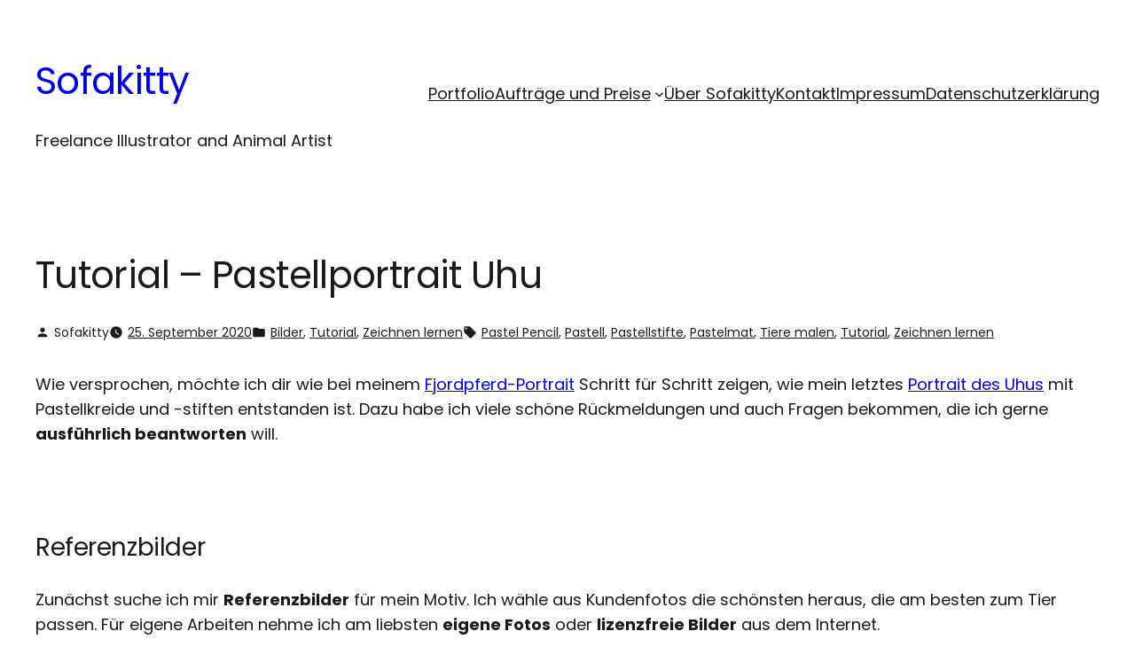

--- FILE ---
content_type: text/html; charset=UTF-8
request_url: https://www.sofakitty.de/tutorial-uhu-pastellportrait/
body_size: 27273
content:
<!DOCTYPE html>
<html lang="de">
<head>
	<meta charset="UTF-8" />
	<link rel="dns-prefetch" href="//cdn.hu-manity.co" />
		<!-- Cookie Compliance -->
		<script type="text/javascript">var huOptions = {"appID":"wwwsofakittyde-36b74ec","currentLanguage":"de","blocking":true,"globalCookie":false,"isAdmin":false,"privacyConsent":true,"forms":[],"customProviders":[],"customPatterns":[]};</script>
		<script type="text/javascript" src="https://cdn.hu-manity.co/hu-banner.min.js"></script><meta name="viewport" content="width=device-width, initial-scale=1" />
<meta name='robots' content='index, follow, max-image-preview:large, max-snippet:-1, max-video-preview:-1' />

	<!-- This site is optimized with the Yoast SEO plugin v26.8 - https://yoast.com/product/yoast-seo-wordpress/ -->
	<meta name="description" content="Wie versprochen, möchte ich euch zeigen, wie mein letztes Portrait des Uhus mit Pastellkreide und -stiften entstanden ist." />
	<link rel="canonical" href="https://www.sofakitty.de/portfolio/tutorial-uhu-pastellportrait/" />
	<meta property="og:locale" content="de_DE" />
	<meta property="og:type" content="article" />
	<meta property="og:title" content="Tutorial - Pastellportrait Uhu - Sofakitty" />
	<meta property="og:description" content="Wie versprochen, möchte ich euch zeigen, wie mein letztes Portrait des Uhus mit Pastellkreide und -stiften entstanden ist." />
	<meta property="og:url" content="https://www.sofakitty.de/portfolio/tutorial-uhu-pastellportrait/" />
	<meta property="og:site_name" content="Sofakitty" />
	<meta property="article:published_time" content="2020-09-25T12:01:11+00:00" />
	<meta property="article:modified_time" content="2020-09-25T12:01:15+00:00" />
	<meta property="og:image" content="https://www.sofakitty.de/wp-content/uploads/2020/09/Sofakitty_Owl_WIPTitel-1.jpg" />
	<meta property="og:image:width" content="1111" />
	<meta property="og:image:height" content="807" />
	<meta property="og:image:type" content="image/jpeg" />
	<meta name="author" content="Sofakitty" />
	<meta name="twitter:card" content="summary_large_image" />
	<meta name="twitter:label1" content="Verfasst von" />
	<meta name="twitter:data1" content="Sofakitty" />
	<meta name="twitter:label2" content="Geschätzte Lesezeit" />
	<meta name="twitter:data2" content="5 Minuten" />
	<script type="application/ld+json" class="yoast-schema-graph">{"@context":"https://schema.org","@graph":[{"@type":"Article","@id":"https://www.sofakitty.de/portfolio/tutorial-uhu-pastellportrait/#article","isPartOf":{"@id":"https://www.sofakitty.de/portfolio/tutorial-uhu-pastellportrait/"},"author":{"name":"Sofakitty","@id":"https://www.sofakitty.de/portfolio/#/schema/person/5bd2a0a188a29fdc79d37cb2adaedbe4"},"headline":"Tutorial &#8211; Pastellportrait Uhu","datePublished":"2020-09-25T12:01:11+00:00","dateModified":"2020-09-25T12:01:15+00:00","mainEntityOfPage":{"@id":"https://www.sofakitty.de/portfolio/tutorial-uhu-pastellportrait/"},"wordCount":937,"commentCount":2,"publisher":{"@id":"https://www.sofakitty.de/portfolio/#/schema/person/5bd2a0a188a29fdc79d37cb2adaedbe4"},"image":{"@id":"https://www.sofakitty.de/portfolio/tutorial-uhu-pastellportrait/#primaryimage"},"thumbnailUrl":"https://www.sofakitty.de/wp-content/uploads/2020/09/Sofakitty_Owl_WIPTitel-1.jpg","keywords":["Pastel Pencil","Pastell","Pastellstifte","Pastelmat","Tiere malen","Tutorial","Zeichnen lernen"],"articleSection":["Bilder","Tutorial","Zeichnen lernen"],"inLanguage":"de","potentialAction":[{"@type":"CommentAction","name":"Comment","target":["https://www.sofakitty.de/portfolio/tutorial-uhu-pastellportrait/#respond"]}]},{"@type":"WebPage","@id":"https://www.sofakitty.de/portfolio/tutorial-uhu-pastellportrait/","url":"https://www.sofakitty.de/portfolio/tutorial-uhu-pastellportrait/","name":"Tutorial - Pastellportrait Uhu - Sofakitty","isPartOf":{"@id":"https://www.sofakitty.de/portfolio/#website"},"primaryImageOfPage":{"@id":"https://www.sofakitty.de/portfolio/tutorial-uhu-pastellportrait/#primaryimage"},"image":{"@id":"https://www.sofakitty.de/portfolio/tutorial-uhu-pastellportrait/#primaryimage"},"thumbnailUrl":"https://www.sofakitty.de/wp-content/uploads/2020/09/Sofakitty_Owl_WIPTitel-1.jpg","datePublished":"2020-09-25T12:01:11+00:00","dateModified":"2020-09-25T12:01:15+00:00","description":"Wie versprochen, möchte ich euch zeigen, wie mein letztes Portrait des Uhus mit Pastellkreide und -stiften entstanden ist.","breadcrumb":{"@id":"https://www.sofakitty.de/portfolio/tutorial-uhu-pastellportrait/#breadcrumb"},"inLanguage":"de","potentialAction":[{"@type":"ReadAction","target":["https://www.sofakitty.de/portfolio/tutorial-uhu-pastellportrait/"]}]},{"@type":"ImageObject","inLanguage":"de","@id":"https://www.sofakitty.de/portfolio/tutorial-uhu-pastellportrait/#primaryimage","url":"https://www.sofakitty.de/wp-content/uploads/2020/09/Sofakitty_Owl_WIPTitel-1.jpg","contentUrl":"https://www.sofakitty.de/wp-content/uploads/2020/09/Sofakitty_Owl_WIPTitel-1.jpg","width":1111,"height":807},{"@type":"BreadcrumbList","@id":"https://www.sofakitty.de/portfolio/tutorial-uhu-pastellportrait/#breadcrumb","itemListElement":[{"@type":"ListItem","position":1,"name":"Startseite","item":"https://www.sofakitty.de/portfolio/"},{"@type":"ListItem","position":2,"name":"Tutorial &#8211; Pastellportrait Uhu"}]},{"@type":"WebSite","@id":"https://www.sofakitty.de/portfolio/#website","url":"https://www.sofakitty.de/portfolio/","name":"Sofakitty Tierportraits","description":"Freelance Illustrator and Animal Artist","publisher":{"@id":"https://www.sofakitty.de/portfolio/#/schema/person/5bd2a0a188a29fdc79d37cb2adaedbe4"},"potentialAction":[{"@type":"SearchAction","target":{"@type":"EntryPoint","urlTemplate":"https://www.sofakitty.de/portfolio/?s={search_term_string}"},"query-input":{"@type":"PropertyValueSpecification","valueRequired":true,"valueName":"search_term_string"}}],"inLanguage":"de"},{"@type":["Person","Organization"],"@id":"https://www.sofakitty.de/portfolio/#/schema/person/5bd2a0a188a29fdc79d37cb2adaedbe4","name":"Sofakitty","image":{"@type":"ImageObject","inLanguage":"de","@id":"https://www.sofakitty.de/portfolio/#/schema/person/image/","url":"https://secure.gravatar.com/avatar/da8fec8e7a5f535307a99fbc65361b313abfdbf5c273caf65e3974771af09c44?s=96&d=mm&r=pg","contentUrl":"https://secure.gravatar.com/avatar/da8fec8e7a5f535307a99fbc65361b313abfdbf5c273caf65e3974771af09c44?s=96&d=mm&r=pg","caption":"Sofakitty"},"logo":{"@id":"https://www.sofakitty.de/portfolio/#/schema/person/image/"}}]}</script>
	<!-- / Yoast SEO plugin. -->


<title>Tutorial - Pastellportrait Uhu - Sofakitty</title>
<link rel='dns-prefetch' href='//stats.wp.com' />
<link rel="alternate" type="application/rss+xml" title="Sofakitty &raquo; Feed" href="https://www.sofakitty.de/portfolio/feed/" />
<link rel="alternate" type="application/rss+xml" title="Sofakitty &raquo; Kommentar-Feed" href="https://www.sofakitty.de/portfolio/comments/feed/" />
<link rel="alternate" type="application/rss+xml" title="Sofakitty &raquo; Tutorial &#8211; Pastellportrait Uhu-Kommentar-Feed" href="https://www.sofakitty.de/portfolio/tutorial-uhu-pastellportrait/feed/" />
<link rel="alternate" title="oEmbed (JSON)" type="application/json+oembed" href="https://www.sofakitty.de/portfolio/wp-json/oembed/1.0/embed?url=https%3A%2F%2Fwww.sofakitty.de%2Fportfolio%2Ftutorial-uhu-pastellportrait%2F" />
<link rel="alternate" title="oEmbed (XML)" type="text/xml+oembed" href="https://www.sofakitty.de/portfolio/wp-json/oembed/1.0/embed?url=https%3A%2F%2Fwww.sofakitty.de%2Fportfolio%2Ftutorial-uhu-pastellportrait%2F&#038;format=xml" />
<style id='wp-img-auto-sizes-contain-inline-css'>
img:is([sizes=auto i],[sizes^="auto," i]){contain-intrinsic-size:3000px 1500px}
/*# sourceURL=wp-img-auto-sizes-contain-inline-css */
</style>
<style id='blockbase_font_faces-inline-css'>
/* devanagari */
@font-face {
	font-family: 'Poppins';
	font-style: italic;
	font-weight: 100;
	font-display: swap;
	src: url(https://www.sofakitty.de/wp-content/themes/blockbase/assets/fonts/poppins/poppins-devanagari-Thin-italic.woff2) format('woff2');
	unicode-range: U+0900-097F, U+1CD0-1CF6, U+1CF8-1CF9, U+200C-200D, U+20A8, U+20B9, U+25CC, U+A830-A839, U+A8E0-A8FB;
}

/* latin-ext */
@font-face {
	font-family: 'Poppins';
	font-style: italic;
	font-weight: 100;
	font-display: swap;
	src: url(https://www.sofakitty.de/wp-content/themes/blockbase/assets/fonts/poppins/poppins-latin-ext-Thin-italic.woff2) format('woff2');
	unicode-range: U+0100-024F, U+0259, U+1E00-1EFF, U+2020, U+20A0-20AB, U+20AD-20CF, U+2113, U+2C60-2C7F, U+A720-A7FF;
}

/* latin */
@font-face {
	font-family: 'Poppins';
	font-style: italic;
	font-weight: 100;
	font-display: swap;
	src: url(https://www.sofakitty.de/wp-content/themes/blockbase/assets/fonts/poppins/poppins-Thin-italic.woff2) format('woff2');
	unicode-range: U+0000-00FF, U+0131, U+0152-0153, U+02BB-02BC, U+02C6, U+02DA, U+02DC, U+2000-206F, U+2074, U+20AC, U+2122, U+2191, U+2193, U+2212, U+2215, U+FEFF, U+FFFD;
}

/* devanagari */
@font-face {
	font-family: 'Poppins';
	font-style: italic;
	font-weight: 200;
	font-display: swap;
	src: url(https://www.sofakitty.de/wp-content/themes/blockbase/assets/fonts/poppins/poppins-devanagari-ExtraLight-italic.woff2) format('woff2');
	unicode-range: U+0900-097F, U+1CD0-1CF6, U+1CF8-1CF9, U+200C-200D, U+20A8, U+20B9, U+25CC, U+A830-A839, U+A8E0-A8FB;
}

/* latin-ext */
@font-face {
	font-family: 'Poppins';
	font-style: italic;
	font-weight: 200;
	font-display: swap;
	src: url(https://www.sofakitty.de/wp-content/themes/blockbase/assets/fonts/poppins/poppins-latin-ext-ExtraLight-italic.woff2) format('woff2');
	unicode-range: U+0100-024F, U+0259, U+1E00-1EFF, U+2020, U+20A0-20AB, U+20AD-20CF, U+2113, U+2C60-2C7F, U+A720-A7FF;
}

/* latin */
@font-face {
	font-family: 'Poppins';
	font-style: italic;
	font-weight: 200;
	font-display: swap;
	src: url(https://www.sofakitty.de/wp-content/themes/blockbase/assets/fonts/poppins/poppins-ExtraLight-italic.woff2) format('woff2');
	unicode-range: U+0000-00FF, U+0131, U+0152-0153, U+02BB-02BC, U+02C6, U+02DA, U+02DC, U+2000-206F, U+2074, U+20AC, U+2122, U+2191, U+2193, U+2212, U+2215, U+FEFF, U+FFFD;
}

/* devanagari */
@font-face {
	font-family: 'Poppins';
	font-style: italic;
	font-weight: 300;
	font-display: swap;
	src: url(https://www.sofakitty.de/wp-content/themes/blockbase/assets/fonts/poppins/poppins-devanagari-Light-italic.woff2) format('woff2');
	unicode-range: U+0900-097F, U+1CD0-1CF6, U+1CF8-1CF9, U+200C-200D, U+20A8, U+20B9, U+25CC, U+A830-A839, U+A8E0-A8FB;
}

/* latin-ext */
@font-face {
	font-family: 'Poppins';
	font-style: italic;
	font-weight: 300;
	font-display: swap;
	src: url(https://www.sofakitty.de/wp-content/themes/blockbase/assets/fonts/poppins/poppins-latin-ext-Light-italic.woff2) format('woff2');
	unicode-range: U+0100-024F, U+0259, U+1E00-1EFF, U+2020, U+20A0-20AB, U+20AD-20CF, U+2113, U+2C60-2C7F, U+A720-A7FF;
}

/* latin */
@font-face {
	font-family: 'Poppins';
	font-style: italic;
	font-weight: 300;
	font-display: swap;
	src: url(https://www.sofakitty.de/wp-content/themes/blockbase/assets/fonts/poppins/poppins-Light-italic.woff2) format('woff2');
	unicode-range: U+0000-00FF, U+0131, U+0152-0153, U+02BB-02BC, U+02C6, U+02DA, U+02DC, U+2000-206F, U+2074, U+20AC, U+2122, U+2191, U+2193, U+2212, U+2215, U+FEFF, U+FFFD;
}

/* devanagari */
@font-face {
	font-family: 'Poppins';
	font-style: italic;
	font-weight: 400;
	font-display: swap;
	src: url(https://www.sofakitty.de/wp-content/themes/blockbase/assets/fonts/poppins/poppins-devanagari-Regular-italic.woff2) format('woff2');
	unicode-range: U+0900-097F, U+1CD0-1CF6, U+1CF8-1CF9, U+200C-200D, U+20A8, U+20B9, U+25CC, U+A830-A839, U+A8E0-A8FB;
}

/* latin-ext */
@font-face {
	font-family: 'Poppins';
	font-style: italic;
	font-weight: 400;
	font-display: swap;
	src: url(https://www.sofakitty.de/wp-content/themes/blockbase/assets/fonts/poppins/poppins-latin-ext-Regular-italic.woff2) format('woff2');
	unicode-range: U+0100-024F, U+0259, U+1E00-1EFF, U+2020, U+20A0-20AB, U+20AD-20CF, U+2113, U+2C60-2C7F, U+A720-A7FF;
}

/* latin */
@font-face {
	font-family: 'Poppins';
	font-style: italic;
	font-weight: 400;
	font-display: swap;
	src: url(https://www.sofakitty.de/wp-content/themes/blockbase/assets/fonts/poppins/poppins-Regular-italic.woff2) format('woff2');
	unicode-range: U+0000-00FF, U+0131, U+0152-0153, U+02BB-02BC, U+02C6, U+02DA, U+02DC, U+2000-206F, U+2074, U+20AC, U+2122, U+2191, U+2193, U+2212, U+2215, U+FEFF, U+FFFD;
}

/* devanagari */
@font-face {
	font-family: 'Poppins';
	font-style: italic;
	font-weight: 500;
	font-display: swap;
	src: url(https://www.sofakitty.de/wp-content/themes/blockbase/assets/fonts/poppins/poppins-devanagari-Medium-italic.woff2) format('woff2');
	unicode-range: U+0900-097F, U+1CD0-1CF6, U+1CF8-1CF9, U+200C-200D, U+20A8, U+20B9, U+25CC, U+A830-A839, U+A8E0-A8FB;
}

/* latin-ext */
@font-face {
	font-family: 'Poppins';
	font-style: italic;
	font-weight: 500;
	font-display: swap;
	src: url(https://www.sofakitty.de/wp-content/themes/blockbase/assets/fonts/poppins/poppins-latin-ext-Medium-italic.woff2) format('woff2');
	unicode-range: U+0100-024F, U+0259, U+1E00-1EFF, U+2020, U+20A0-20AB, U+20AD-20CF, U+2113, U+2C60-2C7F, U+A720-A7FF;
}

/* latin */
@font-face {
	font-family: 'Poppins';
	font-style: italic;
	font-weight: 500;
	font-display: swap;
	src: url(https://www.sofakitty.de/wp-content/themes/blockbase/assets/fonts/poppins/poppins-Medium-italic.woff2) format('woff2');
	unicode-range: U+0000-00FF, U+0131, U+0152-0153, U+02BB-02BC, U+02C6, U+02DA, U+02DC, U+2000-206F, U+2074, U+20AC, U+2122, U+2191, U+2193, U+2212, U+2215, U+FEFF, U+FFFD;
}

/* devanagari */
@font-face {
	font-family: 'Poppins';
	font-style: italic;
	font-weight: 600;
	font-display: swap;
	src: url(https://www.sofakitty.de/wp-content/themes/blockbase/assets/fonts/poppins/poppins-devanagari-SemiBold-italic.woff2) format('woff2');
	unicode-range: U+0900-097F, U+1CD0-1CF6, U+1CF8-1CF9, U+200C-200D, U+20A8, U+20B9, U+25CC, U+A830-A839, U+A8E0-A8FB;
}

/* latin-ext */
@font-face {
	font-family: 'Poppins';
	font-style: italic;
	font-weight: 600;
	font-display: swap;
	src: url(https://www.sofakitty.de/wp-content/themes/blockbase/assets/fonts/poppins/poppins-latin-ext-SemiBold-italic.woff2) format('woff2');
	unicode-range: U+0100-024F, U+0259, U+1E00-1EFF, U+2020, U+20A0-20AB, U+20AD-20CF, U+2113, U+2C60-2C7F, U+A720-A7FF;
}

/* latin */
@font-face {
	font-family: 'Poppins';
	font-style: italic;
	font-weight: 600;
	font-display: swap;
	src: url(https://www.sofakitty.de/wp-content/themes/blockbase/assets/fonts/poppins/poppins-SemiBold-italic.woff2) format('woff2');
	unicode-range: U+0000-00FF, U+0131, U+0152-0153, U+02BB-02BC, U+02C6, U+02DA, U+02DC, U+2000-206F, U+2074, U+20AC, U+2122, U+2191, U+2193, U+2212, U+2215, U+FEFF, U+FFFD;
}

/* devanagari */
@font-face {
	font-family: 'Poppins';
	font-style: italic;
	font-weight: 700;
	font-display: swap;
	src: url(https://www.sofakitty.de/wp-content/themes/blockbase/assets/fonts/poppins/poppins-devanagari-Bold-italic.woff2) format('woff2');
	unicode-range: U+0900-097F, U+1CD0-1CF6, U+1CF8-1CF9, U+200C-200D, U+20A8, U+20B9, U+25CC, U+A830-A839, U+A8E0-A8FB;
}

/* latin-ext */
@font-face {
	font-family: 'Poppins';
	font-style: italic;
	font-weight: 700;
	font-display: swap;
	src: url(https://www.sofakitty.de/wp-content/themes/blockbase/assets/fonts/poppins/poppins-latin-ext-Bold-italic.woff2) format('woff2');
	unicode-range: U+0100-024F, U+0259, U+1E00-1EFF, U+2020, U+20A0-20AB, U+20AD-20CF, U+2113, U+2C60-2C7F, U+A720-A7FF;
}

/* latin */
@font-face {
	font-family: 'Poppins';
	font-style: italic;
	font-weight: 700;
	font-display: swap;
	src: url(https://www.sofakitty.de/wp-content/themes/blockbase/assets/fonts/poppins/poppins-Bold-italic.woff2) format('woff2');
	unicode-range: U+0000-00FF, U+0131, U+0152-0153, U+02BB-02BC, U+02C6, U+02DA, U+02DC, U+2000-206F, U+2074, U+20AC, U+2122, U+2191, U+2193, U+2212, U+2215, U+FEFF, U+FFFD;
}

/* devanagari */
@font-face {
	font-family: 'Poppins';
	font-style: italic;
	font-weight: 800;
	font-display: swap;
	src: url(https://www.sofakitty.de/wp-content/themes/blockbase/assets/fonts/poppins/poppins-devanagari-ExtraBold-italic.woff2) format('woff2');
	unicode-range: U+0900-097F, U+1CD0-1CF6, U+1CF8-1CF9, U+200C-200D, U+20A8, U+20B9, U+25CC, U+A830-A839, U+A8E0-A8FB;
}

/* latin-ext */
@font-face {
	font-family: 'Poppins';
	font-style: italic;
	font-weight: 800;
	font-display: swap;
	src: url(https://www.sofakitty.de/wp-content/themes/blockbase/assets/fonts/poppins/poppins-latin-ext-ExtraBold-italic.woff2) format('woff2');
	unicode-range: U+0100-024F, U+0259, U+1E00-1EFF, U+2020, U+20A0-20AB, U+20AD-20CF, U+2113, U+2C60-2C7F, U+A720-A7FF;
}

/* latin */
@font-face {
	font-family: 'Poppins';
	font-style: italic;
	font-weight: 800;
	font-display: swap;
	src: url(https://www.sofakitty.de/wp-content/themes/blockbase/assets/fonts/poppins/poppins-ExtraBold-italic.woff2) format('woff2');
	unicode-range: U+0000-00FF, U+0131, U+0152-0153, U+02BB-02BC, U+02C6, U+02DA, U+02DC, U+2000-206F, U+2074, U+20AC, U+2122, U+2191, U+2193, U+2212, U+2215, U+FEFF, U+FFFD;
}

/* devanagari */
@font-face {
	font-family: 'Poppins';
	font-style: italic;
	font-weight: 900;
	font-display: swap;
	src: url(https://www.sofakitty.de/wp-content/themes/blockbase/assets/fonts/poppins/poppins-devanagari-Black-italic.woff2) format('woff2');
	unicode-range: U+0900-097F, U+1CD0-1CF6, U+1CF8-1CF9, U+200C-200D, U+20A8, U+20B9, U+25CC, U+A830-A839, U+A8E0-A8FB;
}

/* latin-ext */
@font-face {
	font-family: 'Poppins';
	font-style: italic;
	font-weight: 900;
	font-display: swap;
	src: url(https://www.sofakitty.de/wp-content/themes/blockbase/assets/fonts/poppins/poppins-latin-ext-Black-italic.woff2) format('woff2');
	unicode-range: U+0100-024F, U+0259, U+1E00-1EFF, U+2020, U+20A0-20AB, U+20AD-20CF, U+2113, U+2C60-2C7F, U+A720-A7FF;
}

/* latin */
@font-face {
	font-family: 'Poppins';
	font-style: italic;
	font-weight: 900;
	font-display: swap;
	src: url(https://www.sofakitty.de/wp-content/themes/blockbase/assets/fonts/poppins/poppins-Black-italic.woff2) format('woff2');
	unicode-range: U+0000-00FF, U+0131, U+0152-0153, U+02BB-02BC, U+02C6, U+02DA, U+02DC, U+2000-206F, U+2074, U+20AC, U+2122, U+2191, U+2193, U+2212, U+2215, U+FEFF, U+FFFD;
}

/* devanagari */
@font-face {
	font-family: 'Poppins';
	font-style: normal;
	font-weight: 100;
	font-display: swap;
	src: url(https://www.sofakitty.de/wp-content/themes/blockbase/assets/fonts/poppins/poppins-devanagari-Thin.woff2) format('woff2');
	unicode-range: U+0900-097F, U+1CD0-1CF6, U+1CF8-1CF9, U+200C-200D, U+20A8, U+20B9, U+25CC, U+A830-A839, U+A8E0-A8FB;
}

/* latin-ext */
@font-face {
	font-family: 'Poppins';
	font-style: normal;
	font-weight: 100;
	font-display: swap;
	src: url(https://www.sofakitty.de/wp-content/themes/blockbase/assets/fonts/poppins/poppins-latin-ext-Thin.woff2) format('woff2');
	unicode-range: U+0100-024F, U+0259, U+1E00-1EFF, U+2020, U+20A0-20AB, U+20AD-20CF, U+2113, U+2C60-2C7F, U+A720-A7FF;
}

/* latin */
@font-face {
	font-family: 'Poppins';
	font-style: normal;
	font-weight: 100;
	font-display: swap;
	src: url(https://www.sofakitty.de/wp-content/themes/blockbase/assets/fonts/poppins/poppins-Thin.woff2) format('woff2');
	unicode-range: U+0000-00FF, U+0131, U+0152-0153, U+02BB-02BC, U+02C6, U+02DA, U+02DC, U+2000-206F, U+2074, U+20AC, U+2122, U+2191, U+2193, U+2212, U+2215, U+FEFF, U+FFFD;
}

/* devanagari */
@font-face {
	font-family: 'Poppins';
	font-style: normal;
	font-weight: 200;
	font-display: swap;
	src: url(https://www.sofakitty.de/wp-content/themes/blockbase/assets/fonts/poppins/poppins-devanagari-ExtraLight.woff2) format('woff2');
	unicode-range: U+0900-097F, U+1CD0-1CF6, U+1CF8-1CF9, U+200C-200D, U+20A8, U+20B9, U+25CC, U+A830-A839, U+A8E0-A8FB;
}

/* latin-ext */
@font-face {
	font-family: 'Poppins';
	font-style: normal;
	font-weight: 200;
	font-display: swap;
	src: url(https://www.sofakitty.de/wp-content/themes/blockbase/assets/fonts/poppins/poppins-latin-ext-ExtraLight.woff2) format('woff2');
	unicode-range: U+0100-024F, U+0259, U+1E00-1EFF, U+2020, U+20A0-20AB, U+20AD-20CF, U+2113, U+2C60-2C7F, U+A720-A7FF;
}

/* latin */
@font-face {
	font-family: 'Poppins';
	font-style: normal;
	font-weight: 200;
	font-display: swap;
	src: url(https://www.sofakitty.de/wp-content/themes/blockbase/assets/fonts/poppins/poppins-ExtraLight.woff2) format('woff2');
	unicode-range: U+0000-00FF, U+0131, U+0152-0153, U+02BB-02BC, U+02C6, U+02DA, U+02DC, U+2000-206F, U+2074, U+20AC, U+2122, U+2191, U+2193, U+2212, U+2215, U+FEFF, U+FFFD;
}

/* devanagari */
@font-face {
	font-family: 'Poppins';
	font-style: normal;
	font-weight: 300;
	font-display: swap;
	src: url(https://www.sofakitty.de/wp-content/themes/blockbase/assets/fonts/poppins/poppins-devanagari-Light.woff2) format('woff2');
	unicode-range: U+0900-097F, U+1CD0-1CF6, U+1CF8-1CF9, U+200C-200D, U+20A8, U+20B9, U+25CC, U+A830-A839, U+A8E0-A8FB;
}

/* latin-ext */
@font-face {
	font-family: 'Poppins';
	font-style: normal;
	font-weight: 300;
	font-display: swap;
	src: url(https://www.sofakitty.de/wp-content/themes/blockbase/assets/fonts/poppins/poppins-latin-ext-Light.woff2) format('woff2');
	unicode-range: U+0100-024F, U+0259, U+1E00-1EFF, U+2020, U+20A0-20AB, U+20AD-20CF, U+2113, U+2C60-2C7F, U+A720-A7FF;
}

/* latin */
@font-face {
	font-family: 'Poppins';
	font-style: normal;
	font-weight: 300;
	font-display: swap;
	src: url(https://www.sofakitty.de/wp-content/themes/blockbase/assets/fonts/poppins/poppins-Light.woff2) format('woff2');
	unicode-range: U+0000-00FF, U+0131, U+0152-0153, U+02BB-02BC, U+02C6, U+02DA, U+02DC, U+2000-206F, U+2074, U+20AC, U+2122, U+2191, U+2193, U+2212, U+2215, U+FEFF, U+FFFD;
}

/* devanagari */
@font-face {
	font-family: 'Poppins';
	font-style: normal;
	font-weight: 400;
	font-display: swap;
	src: url(https://www.sofakitty.de/wp-content/themes/blockbase/assets/fonts/poppins/poppins-devanagari-Regular.woff2) format('woff2');
	unicode-range: U+0900-097F, U+1CD0-1CF6, U+1CF8-1CF9, U+200C-200D, U+20A8, U+20B9, U+25CC, U+A830-A839, U+A8E0-A8FB;
}

/* latin-ext */
@font-face {
	font-family: 'Poppins';
	font-style: normal;
	font-weight: 400;
	font-display: swap;
	src: url(https://www.sofakitty.de/wp-content/themes/blockbase/assets/fonts/poppins/poppins-latin-ext-Regular.woff2) format('woff2');
	unicode-range: U+0100-024F, U+0259, U+1E00-1EFF, U+2020, U+20A0-20AB, U+20AD-20CF, U+2113, U+2C60-2C7F, U+A720-A7FF;
}

/* latin */
@font-face {
	font-family: 'Poppins';
	font-style: normal;
	font-weight: 400;
	font-display: swap;
	src: url(https://www.sofakitty.de/wp-content/themes/blockbase/assets/fonts/poppins/poppins-Regular.woff2) format('woff2');
	unicode-range: U+0000-00FF, U+0131, U+0152-0153, U+02BB-02BC, U+02C6, U+02DA, U+02DC, U+2000-206F, U+2074, U+20AC, U+2122, U+2191, U+2193, U+2212, U+2215, U+FEFF, U+FFFD;
}

/* devanagari */
@font-face {
	font-family: 'Poppins';
	font-style: normal;
	font-weight: 500;
	font-display: swap;
	src: url(https://www.sofakitty.de/wp-content/themes/blockbase/assets/fonts/poppins/poppins-devanagari-Medium.woff2) format('woff2');
	unicode-range: U+0900-097F, U+1CD0-1CF6, U+1CF8-1CF9, U+200C-200D, U+20A8, U+20B9, U+25CC, U+A830-A839, U+A8E0-A8FB;
}

/* latin-ext */
@font-face {
	font-family: 'Poppins';
	font-style: normal;
	font-weight: 500;
	font-display: swap;
	src: url(https://www.sofakitty.de/wp-content/themes/blockbase/assets/fonts/poppins/poppins-latin-ext-Medium.woff2) format('woff2');
	unicode-range: U+0100-024F, U+0259, U+1E00-1EFF, U+2020, U+20A0-20AB, U+20AD-20CF, U+2113, U+2C60-2C7F, U+A720-A7FF;
}

/* latin */
@font-face {
	font-family: 'Poppins';
	font-style: normal;
	font-weight: 500;
	font-display: swap;
	src: url(https://www.sofakitty.de/wp-content/themes/blockbase/assets/fonts/poppins/poppins-Medium.woff2) format('woff2');
	unicode-range: U+0000-00FF, U+0131, U+0152-0153, U+02BB-02BC, U+02C6, U+02DA, U+02DC, U+2000-206F, U+2074, U+20AC, U+2122, U+2191, U+2193, U+2212, U+2215, U+FEFF, U+FFFD;
}

/* devanagari */
@font-face {
	font-family: 'Poppins';
	font-style: normal;
	font-weight: 600;
	font-display: swap;
	src: url(https://www.sofakitty.de/wp-content/themes/blockbase/assets/fonts/poppins/poppins-devanagari-SemiBold.woff2) format('woff2');
	unicode-range: U+0900-097F, U+1CD0-1CF6, U+1CF8-1CF9, U+200C-200D, U+20A8, U+20B9, U+25CC, U+A830-A839, U+A8E0-A8FB;
}

/* latin-ext */
@font-face {
	font-family: 'Poppins';
	font-style: normal;
	font-weight: 600;
	font-display: swap;
	src: url(https://www.sofakitty.de/wp-content/themes/blockbase/assets/fonts/poppins/poppins-latin-ext-SemiBold.woff2) format('woff2');
	unicode-range: U+0100-024F, U+0259, U+1E00-1EFF, U+2020, U+20A0-20AB, U+20AD-20CF, U+2113, U+2C60-2C7F, U+A720-A7FF;
}

/* latin */
@font-face {
	font-family: 'Poppins';
	font-style: normal;
	font-weight: 600;
	font-display: swap;
	src: url(https://www.sofakitty.de/wp-content/themes/blockbase/assets/fonts/poppins/poppins-SemiBold.woff2) format('woff2');
	unicode-range: U+0000-00FF, U+0131, U+0152-0153, U+02BB-02BC, U+02C6, U+02DA, U+02DC, U+2000-206F, U+2074, U+20AC, U+2122, U+2191, U+2193, U+2212, U+2215, U+FEFF, U+FFFD;
}

/* devanagari */
@font-face {
	font-family: 'Poppins';
	font-style: normal;
	font-weight: 700;
	font-display: swap;
	src: url(https://www.sofakitty.de/wp-content/themes/blockbase/assets/fonts/poppins/poppins-devanagari-Bold.woff2) format('woff2');
	unicode-range: U+0900-097F, U+1CD0-1CF6, U+1CF8-1CF9, U+200C-200D, U+20A8, U+20B9, U+25CC, U+A830-A839, U+A8E0-A8FB;
}

/* latin-ext */
@font-face {
	font-family: 'Poppins';
	font-style: normal;
	font-weight: 700;
	font-display: swap;
	src: url(https://www.sofakitty.de/wp-content/themes/blockbase/assets/fonts/poppins/poppins-latin-ext-Bold.woff2) format('woff2');
	unicode-range: U+0100-024F, U+0259, U+1E00-1EFF, U+2020, U+20A0-20AB, U+20AD-20CF, U+2113, U+2C60-2C7F, U+A720-A7FF;
}

/* latin */
@font-face {
	font-family: 'Poppins';
	font-style: normal;
	font-weight: 700;
	font-display: swap;
	src: url(https://www.sofakitty.de/wp-content/themes/blockbase/assets/fonts/poppins/poppins-Bold.woff2) format('woff2');
	unicode-range: U+0000-00FF, U+0131, U+0152-0153, U+02BB-02BC, U+02C6, U+02DA, U+02DC, U+2000-206F, U+2074, U+20AC, U+2122, U+2191, U+2193, U+2212, U+2215, U+FEFF, U+FFFD;
}

/* devanagari */
@font-face {
	font-family: 'Poppins';
	font-style: normal;
	font-weight: 800;
	font-display: swap;
	src: url(https://www.sofakitty.de/wp-content/themes/blockbase/assets/fonts/poppins/poppins-devanagari-ExtraBold.woff2) format('woff2');
	unicode-range: U+0900-097F, U+1CD0-1CF6, U+1CF8-1CF9, U+200C-200D, U+20A8, U+20B9, U+25CC, U+A830-A839, U+A8E0-A8FB;
}

/* latin-ext */
@font-face {
	font-family: 'Poppins';
	font-style: normal;
	font-weight: 800;
	font-display: swap;
	src: url(https://www.sofakitty.de/wp-content/themes/blockbase/assets/fonts/poppins/poppins-latin-ext-ExtraBold.woff2) format('woff2');
	unicode-range: U+0100-024F, U+0259, U+1E00-1EFF, U+2020, U+20A0-20AB, U+20AD-20CF, U+2113, U+2C60-2C7F, U+A720-A7FF;
}

/* latin */
@font-face {
	font-family: 'Poppins';
	font-style: normal;
	font-weight: 800;
	font-display: swap;
	src: url(https://www.sofakitty.de/wp-content/themes/blockbase/assets/fonts/poppins/poppins-ExtraBold.woff2) format('woff2');
	unicode-range: U+0000-00FF, U+0131, U+0152-0153, U+02BB-02BC, U+02C6, U+02DA, U+02DC, U+2000-206F, U+2074, U+20AC, U+2122, U+2191, U+2193, U+2212, U+2215, U+FEFF, U+FFFD;
}

/* devanagari */
@font-face {
	font-family: 'Poppins';
	font-style: normal;
	font-weight: 900;
	font-display: swap;
	src: url(https://www.sofakitty.de/wp-content/themes/blockbase/assets/fonts/poppins/poppins-devanagari-Black.woff2) format('woff2');
	unicode-range: U+0900-097F, U+1CD0-1CF6, U+1CF8-1CF9, U+200C-200D, U+20A8, U+20B9, U+25CC, U+A830-A839, U+A8E0-A8FB;
}

/* latin-ext */
@font-face {
	font-family: 'Poppins';
	font-style: normal;
	font-weight: 900;
	font-display: swap;
	src: url(https://www.sofakitty.de/wp-content/themes/blockbase/assets/fonts/poppins/poppins-latin-ext-Black.woff2) format('woff2');
	unicode-range: U+0100-024F, U+0259, U+1E00-1EFF, U+2020, U+20A0-20AB, U+20AD-20CF, U+2113, U+2C60-2C7F, U+A720-A7FF;
}

/* latin */
@font-face {
	font-family: 'Poppins';
	font-style: normal;
	font-weight: 900;
	font-display: swap;
	src: url(https://www.sofakitty.de/wp-content/themes/blockbase/assets/fonts/poppins/poppins-Black.woff2) format('woff2');
	unicode-range: U+0000-00FF, U+0131, U+0152-0153, U+02BB-02BC, U+02C6, U+02DA, U+02DC, U+2000-206F, U+2074, U+20AC, U+2122, U+2191, U+2193, U+2212, U+2215, U+FEFF, U+FFFD;
}
/*# sourceURL=blockbase_font_faces-inline-css */
</style>
<style id='wp-block-site-title-inline-css'>
.wp-block-site-title{box-sizing:border-box}.wp-block-site-title :where(a){color:inherit;font-family:inherit;font-size:inherit;font-style:inherit;font-weight:inherit;letter-spacing:inherit;line-height:inherit;text-decoration:inherit}
/*# sourceURL=https://www.sofakitty.de/wp-includes/blocks/site-title/style.min.css */
</style>
<style id='wp-block-site-tagline-inline-css'>
.wp-block-site-tagline{box-sizing:border-box}
/*# sourceURL=https://www.sofakitty.de/wp-includes/blocks/site-tagline/style.min.css */
</style>
<style id='wp-block-group-inline-css'>
.wp-block-group{box-sizing:border-box}:where(.wp-block-group.wp-block-group-is-layout-constrained){position:relative}
/*# sourceURL=https://www.sofakitty.de/wp-includes/blocks/group/style.min.css */
</style>
<style id='wp-block-navigation-link-inline-css'>
.wp-block-navigation .wp-block-navigation-item__label{overflow-wrap:break-word}.wp-block-navigation .wp-block-navigation-item__description{display:none}.link-ui-tools{outline:1px solid #f0f0f0;padding:8px}.link-ui-block-inserter{padding-top:8px}.link-ui-block-inserter__back{margin-left:8px;text-transform:uppercase}
/*# sourceURL=https://www.sofakitty.de/wp-includes/blocks/navigation-link/style.min.css */
</style>
<link rel='stylesheet' id='wp-block-navigation-css' href='https://www.sofakitty.de/wp-includes/blocks/navigation/style.min.css?ver=6.9' media='all' />
<style id='wp-block-spacer-inline-css'>
.wp-block-spacer{clear:both}
/*# sourceURL=https://www.sofakitty.de/wp-includes/blocks/spacer/style.min.css */
</style>
<style id='wp-block-post-title-inline-css'>
.wp-block-post-title{box-sizing:border-box;word-break:break-word}.wp-block-post-title :where(a){display:inline-block;font-family:inherit;font-size:inherit;font-style:inherit;font-weight:inherit;letter-spacing:inherit;line-height:inherit;text-decoration:inherit}
/*# sourceURL=https://www.sofakitty.de/wp-includes/blocks/post-title/style.min.css */
</style>
<style id='wp-block-post-author-inline-css'>
.wp-block-post-author{box-sizing:border-box;display:flex;flex-wrap:wrap}.wp-block-post-author__byline{font-size:.5em;margin-bottom:0;margin-top:0;width:100%}.wp-block-post-author__avatar{margin-right:1em}.wp-block-post-author__bio{font-size:.7em;margin-bottom:.7em}.wp-block-post-author__content{flex-basis:0;flex-grow:1}.wp-block-post-author__name{margin:0}
/*# sourceURL=https://www.sofakitty.de/wp-includes/blocks/post-author/style.min.css */
</style>
<style id='wp-block-post-date-inline-css'>
.wp-block-post-date{box-sizing:border-box}
/*# sourceURL=https://www.sofakitty.de/wp-includes/blocks/post-date/style.min.css */
</style>
<style id='wp-block-post-terms-inline-css'>
.wp-block-post-terms{box-sizing:border-box}.wp-block-post-terms .wp-block-post-terms__separator{white-space:pre-wrap}
/*# sourceURL=https://www.sofakitty.de/wp-includes/blocks/post-terms/style.min.css */
</style>
<style id='wp-block-paragraph-inline-css'>
.is-small-text{font-size:.875em}.is-regular-text{font-size:1em}.is-large-text{font-size:2.25em}.is-larger-text{font-size:3em}.has-drop-cap:not(:focus):first-letter{float:left;font-size:8.4em;font-style:normal;font-weight:100;line-height:.68;margin:.05em .1em 0 0;text-transform:uppercase}body.rtl .has-drop-cap:not(:focus):first-letter{float:none;margin-left:.1em}p.has-drop-cap.has-background{overflow:hidden}:root :where(p.has-background){padding:1.25em 2.375em}:where(p.has-text-color:not(.has-link-color)) a{color:inherit}p.has-text-align-left[style*="writing-mode:vertical-lr"],p.has-text-align-right[style*="writing-mode:vertical-rl"]{rotate:180deg}
/*# sourceURL=https://www.sofakitty.de/wp-includes/blocks/paragraph/style.min.css */
</style>
<style id='wp-block-heading-inline-css'>
h1:where(.wp-block-heading).has-background,h2:where(.wp-block-heading).has-background,h3:where(.wp-block-heading).has-background,h4:where(.wp-block-heading).has-background,h5:where(.wp-block-heading).has-background,h6:where(.wp-block-heading).has-background{padding:1.25em 2.375em}h1.has-text-align-left[style*=writing-mode]:where([style*=vertical-lr]),h1.has-text-align-right[style*=writing-mode]:where([style*=vertical-rl]),h2.has-text-align-left[style*=writing-mode]:where([style*=vertical-lr]),h2.has-text-align-right[style*=writing-mode]:where([style*=vertical-rl]),h3.has-text-align-left[style*=writing-mode]:where([style*=vertical-lr]),h3.has-text-align-right[style*=writing-mode]:where([style*=vertical-rl]),h4.has-text-align-left[style*=writing-mode]:where([style*=vertical-lr]),h4.has-text-align-right[style*=writing-mode]:where([style*=vertical-rl]),h5.has-text-align-left[style*=writing-mode]:where([style*=vertical-lr]),h5.has-text-align-right[style*=writing-mode]:where([style*=vertical-rl]),h6.has-text-align-left[style*=writing-mode]:where([style*=vertical-lr]),h6.has-text-align-right[style*=writing-mode]:where([style*=vertical-rl]){rotate:180deg}
/*# sourceURL=https://www.sofakitty.de/wp-includes/blocks/heading/style.min.css */
</style>
<style id='wp-block-image-inline-css'>
.wp-block-image>a,.wp-block-image>figure>a{display:inline-block}.wp-block-image img{box-sizing:border-box;height:auto;max-width:100%;vertical-align:bottom}@media not (prefers-reduced-motion){.wp-block-image img.hide{visibility:hidden}.wp-block-image img.show{animation:show-content-image .4s}}.wp-block-image[style*=border-radius] img,.wp-block-image[style*=border-radius]>a{border-radius:inherit}.wp-block-image.has-custom-border img{box-sizing:border-box}.wp-block-image.aligncenter{text-align:center}.wp-block-image.alignfull>a,.wp-block-image.alignwide>a{width:100%}.wp-block-image.alignfull img,.wp-block-image.alignwide img{height:auto;width:100%}.wp-block-image .aligncenter,.wp-block-image .alignleft,.wp-block-image .alignright,.wp-block-image.aligncenter,.wp-block-image.alignleft,.wp-block-image.alignright{display:table}.wp-block-image .aligncenter>figcaption,.wp-block-image .alignleft>figcaption,.wp-block-image .alignright>figcaption,.wp-block-image.aligncenter>figcaption,.wp-block-image.alignleft>figcaption,.wp-block-image.alignright>figcaption{caption-side:bottom;display:table-caption}.wp-block-image .alignleft{float:left;margin:.5em 1em .5em 0}.wp-block-image .alignright{float:right;margin:.5em 0 .5em 1em}.wp-block-image .aligncenter{margin-left:auto;margin-right:auto}.wp-block-image :where(figcaption){margin-bottom:1em;margin-top:.5em}.wp-block-image.is-style-circle-mask img{border-radius:9999px}@supports ((-webkit-mask-image:none) or (mask-image:none)) or (-webkit-mask-image:none){.wp-block-image.is-style-circle-mask img{border-radius:0;-webkit-mask-image:url('data:image/svg+xml;utf8,<svg viewBox="0 0 100 100" xmlns="http://www.w3.org/2000/svg"><circle cx="50" cy="50" r="50"/></svg>');mask-image:url('data:image/svg+xml;utf8,<svg viewBox="0 0 100 100" xmlns="http://www.w3.org/2000/svg"><circle cx="50" cy="50" r="50"/></svg>');mask-mode:alpha;-webkit-mask-position:center;mask-position:center;-webkit-mask-repeat:no-repeat;mask-repeat:no-repeat;-webkit-mask-size:contain;mask-size:contain}}:root :where(.wp-block-image.is-style-rounded img,.wp-block-image .is-style-rounded img){border-radius:9999px}.wp-block-image figure{margin:0}.wp-lightbox-container{display:flex;flex-direction:column;position:relative}.wp-lightbox-container img{cursor:zoom-in}.wp-lightbox-container img:hover+button{opacity:1}.wp-lightbox-container button{align-items:center;backdrop-filter:blur(16px) saturate(180%);background-color:#5a5a5a40;border:none;border-radius:4px;cursor:zoom-in;display:flex;height:20px;justify-content:center;opacity:0;padding:0;position:absolute;right:16px;text-align:center;top:16px;width:20px;z-index:100}@media not (prefers-reduced-motion){.wp-lightbox-container button{transition:opacity .2s ease}}.wp-lightbox-container button:focus-visible{outline:3px auto #5a5a5a40;outline:3px auto -webkit-focus-ring-color;outline-offset:3px}.wp-lightbox-container button:hover{cursor:pointer;opacity:1}.wp-lightbox-container button:focus{opacity:1}.wp-lightbox-container button:focus,.wp-lightbox-container button:hover,.wp-lightbox-container button:not(:hover):not(:active):not(.has-background){background-color:#5a5a5a40;border:none}.wp-lightbox-overlay{box-sizing:border-box;cursor:zoom-out;height:100vh;left:0;overflow:hidden;position:fixed;top:0;visibility:hidden;width:100%;z-index:100000}.wp-lightbox-overlay .close-button{align-items:center;cursor:pointer;display:flex;justify-content:center;min-height:40px;min-width:40px;padding:0;position:absolute;right:calc(env(safe-area-inset-right) + 16px);top:calc(env(safe-area-inset-top) + 16px);z-index:5000000}.wp-lightbox-overlay .close-button:focus,.wp-lightbox-overlay .close-button:hover,.wp-lightbox-overlay .close-button:not(:hover):not(:active):not(.has-background){background:none;border:none}.wp-lightbox-overlay .lightbox-image-container{height:var(--wp--lightbox-container-height);left:50%;overflow:hidden;position:absolute;top:50%;transform:translate(-50%,-50%);transform-origin:top left;width:var(--wp--lightbox-container-width);z-index:9999999999}.wp-lightbox-overlay .wp-block-image{align-items:center;box-sizing:border-box;display:flex;height:100%;justify-content:center;margin:0;position:relative;transform-origin:0 0;width:100%;z-index:3000000}.wp-lightbox-overlay .wp-block-image img{height:var(--wp--lightbox-image-height);min-height:var(--wp--lightbox-image-height);min-width:var(--wp--lightbox-image-width);width:var(--wp--lightbox-image-width)}.wp-lightbox-overlay .wp-block-image figcaption{display:none}.wp-lightbox-overlay button{background:none;border:none}.wp-lightbox-overlay .scrim{background-color:#fff;height:100%;opacity:.9;position:absolute;width:100%;z-index:2000000}.wp-lightbox-overlay.active{visibility:visible}@media not (prefers-reduced-motion){.wp-lightbox-overlay.active{animation:turn-on-visibility .25s both}.wp-lightbox-overlay.active img{animation:turn-on-visibility .35s both}.wp-lightbox-overlay.show-closing-animation:not(.active){animation:turn-off-visibility .35s both}.wp-lightbox-overlay.show-closing-animation:not(.active) img{animation:turn-off-visibility .25s both}.wp-lightbox-overlay.zoom.active{animation:none;opacity:1;visibility:visible}.wp-lightbox-overlay.zoom.active .lightbox-image-container{animation:lightbox-zoom-in .4s}.wp-lightbox-overlay.zoom.active .lightbox-image-container img{animation:none}.wp-lightbox-overlay.zoom.active .scrim{animation:turn-on-visibility .4s forwards}.wp-lightbox-overlay.zoom.show-closing-animation:not(.active){animation:none}.wp-lightbox-overlay.zoom.show-closing-animation:not(.active) .lightbox-image-container{animation:lightbox-zoom-out .4s}.wp-lightbox-overlay.zoom.show-closing-animation:not(.active) .lightbox-image-container img{animation:none}.wp-lightbox-overlay.zoom.show-closing-animation:not(.active) .scrim{animation:turn-off-visibility .4s forwards}}@keyframes show-content-image{0%{visibility:hidden}99%{visibility:hidden}to{visibility:visible}}@keyframes turn-on-visibility{0%{opacity:0}to{opacity:1}}@keyframes turn-off-visibility{0%{opacity:1;visibility:visible}99%{opacity:0;visibility:visible}to{opacity:0;visibility:hidden}}@keyframes lightbox-zoom-in{0%{transform:translate(calc((-100vw + var(--wp--lightbox-scrollbar-width))/2 + var(--wp--lightbox-initial-left-position)),calc(-50vh + var(--wp--lightbox-initial-top-position))) scale(var(--wp--lightbox-scale))}to{transform:translate(-50%,-50%) scale(1)}}@keyframes lightbox-zoom-out{0%{transform:translate(-50%,-50%) scale(1);visibility:visible}99%{visibility:visible}to{transform:translate(calc((-100vw + var(--wp--lightbox-scrollbar-width))/2 + var(--wp--lightbox-initial-left-position)),calc(-50vh + var(--wp--lightbox-initial-top-position))) scale(var(--wp--lightbox-scale));visibility:hidden}}
/*# sourceURL=https://www.sofakitty.de/wp-includes/blocks/image/style.min.css */
</style>
<style id='wp-block-gallery-inline-css'>
.blocks-gallery-grid:not(.has-nested-images),.wp-block-gallery:not(.has-nested-images){display:flex;flex-wrap:wrap;list-style-type:none;margin:0;padding:0}.blocks-gallery-grid:not(.has-nested-images) .blocks-gallery-image,.blocks-gallery-grid:not(.has-nested-images) .blocks-gallery-item,.wp-block-gallery:not(.has-nested-images) .blocks-gallery-image,.wp-block-gallery:not(.has-nested-images) .blocks-gallery-item{display:flex;flex-direction:column;flex-grow:1;justify-content:center;margin:0 1em 1em 0;position:relative;width:calc(50% - 1em)}.blocks-gallery-grid:not(.has-nested-images) .blocks-gallery-image:nth-of-type(2n),.blocks-gallery-grid:not(.has-nested-images) .blocks-gallery-item:nth-of-type(2n),.wp-block-gallery:not(.has-nested-images) .blocks-gallery-image:nth-of-type(2n),.wp-block-gallery:not(.has-nested-images) .blocks-gallery-item:nth-of-type(2n){margin-right:0}.blocks-gallery-grid:not(.has-nested-images) .blocks-gallery-image figure,.blocks-gallery-grid:not(.has-nested-images) .blocks-gallery-item figure,.wp-block-gallery:not(.has-nested-images) .blocks-gallery-image figure,.wp-block-gallery:not(.has-nested-images) .blocks-gallery-item figure{align-items:flex-end;display:flex;height:100%;justify-content:flex-start;margin:0}.blocks-gallery-grid:not(.has-nested-images) .blocks-gallery-image img,.blocks-gallery-grid:not(.has-nested-images) .blocks-gallery-item img,.wp-block-gallery:not(.has-nested-images) .blocks-gallery-image img,.wp-block-gallery:not(.has-nested-images) .blocks-gallery-item img{display:block;height:auto;max-width:100%;width:auto}.blocks-gallery-grid:not(.has-nested-images) .blocks-gallery-image figcaption,.blocks-gallery-grid:not(.has-nested-images) .blocks-gallery-item figcaption,.wp-block-gallery:not(.has-nested-images) .blocks-gallery-image figcaption,.wp-block-gallery:not(.has-nested-images) .blocks-gallery-item figcaption{background:linear-gradient(0deg,#000000b3,#0000004d 70%,#0000);bottom:0;box-sizing:border-box;color:#fff;font-size:.8em;margin:0;max-height:100%;overflow:auto;padding:3em .77em .7em;position:absolute;text-align:center;width:100%;z-index:2}.blocks-gallery-grid:not(.has-nested-images) .blocks-gallery-image figcaption img,.blocks-gallery-grid:not(.has-nested-images) .blocks-gallery-item figcaption img,.wp-block-gallery:not(.has-nested-images) .blocks-gallery-image figcaption img,.wp-block-gallery:not(.has-nested-images) .blocks-gallery-item figcaption img{display:inline}.blocks-gallery-grid:not(.has-nested-images) figcaption,.wp-block-gallery:not(.has-nested-images) figcaption{flex-grow:1}.blocks-gallery-grid:not(.has-nested-images).is-cropped .blocks-gallery-image a,.blocks-gallery-grid:not(.has-nested-images).is-cropped .blocks-gallery-image img,.blocks-gallery-grid:not(.has-nested-images).is-cropped .blocks-gallery-item a,.blocks-gallery-grid:not(.has-nested-images).is-cropped .blocks-gallery-item img,.wp-block-gallery:not(.has-nested-images).is-cropped .blocks-gallery-image a,.wp-block-gallery:not(.has-nested-images).is-cropped .blocks-gallery-image img,.wp-block-gallery:not(.has-nested-images).is-cropped .blocks-gallery-item a,.wp-block-gallery:not(.has-nested-images).is-cropped .blocks-gallery-item img{flex:1;height:100%;object-fit:cover;width:100%}.blocks-gallery-grid:not(.has-nested-images).columns-1 .blocks-gallery-image,.blocks-gallery-grid:not(.has-nested-images).columns-1 .blocks-gallery-item,.wp-block-gallery:not(.has-nested-images).columns-1 .blocks-gallery-image,.wp-block-gallery:not(.has-nested-images).columns-1 .blocks-gallery-item{margin-right:0;width:100%}@media (min-width:600px){.blocks-gallery-grid:not(.has-nested-images).columns-3 .blocks-gallery-image,.blocks-gallery-grid:not(.has-nested-images).columns-3 .blocks-gallery-item,.wp-block-gallery:not(.has-nested-images).columns-3 .blocks-gallery-image,.wp-block-gallery:not(.has-nested-images).columns-3 .blocks-gallery-item{margin-right:1em;width:calc(33.33333% - .66667em)}.blocks-gallery-grid:not(.has-nested-images).columns-4 .blocks-gallery-image,.blocks-gallery-grid:not(.has-nested-images).columns-4 .blocks-gallery-item,.wp-block-gallery:not(.has-nested-images).columns-4 .blocks-gallery-image,.wp-block-gallery:not(.has-nested-images).columns-4 .blocks-gallery-item{margin-right:1em;width:calc(25% - .75em)}.blocks-gallery-grid:not(.has-nested-images).columns-5 .blocks-gallery-image,.blocks-gallery-grid:not(.has-nested-images).columns-5 .blocks-gallery-item,.wp-block-gallery:not(.has-nested-images).columns-5 .blocks-gallery-image,.wp-block-gallery:not(.has-nested-images).columns-5 .blocks-gallery-item{margin-right:1em;width:calc(20% - .8em)}.blocks-gallery-grid:not(.has-nested-images).columns-6 .blocks-gallery-image,.blocks-gallery-grid:not(.has-nested-images).columns-6 .blocks-gallery-item,.wp-block-gallery:not(.has-nested-images).columns-6 .blocks-gallery-image,.wp-block-gallery:not(.has-nested-images).columns-6 .blocks-gallery-item{margin-right:1em;width:calc(16.66667% - .83333em)}.blocks-gallery-grid:not(.has-nested-images).columns-7 .blocks-gallery-image,.blocks-gallery-grid:not(.has-nested-images).columns-7 .blocks-gallery-item,.wp-block-gallery:not(.has-nested-images).columns-7 .blocks-gallery-image,.wp-block-gallery:not(.has-nested-images).columns-7 .blocks-gallery-item{margin-right:1em;width:calc(14.28571% - .85714em)}.blocks-gallery-grid:not(.has-nested-images).columns-8 .blocks-gallery-image,.blocks-gallery-grid:not(.has-nested-images).columns-8 .blocks-gallery-item,.wp-block-gallery:not(.has-nested-images).columns-8 .blocks-gallery-image,.wp-block-gallery:not(.has-nested-images).columns-8 .blocks-gallery-item{margin-right:1em;width:calc(12.5% - .875em)}.blocks-gallery-grid:not(.has-nested-images).columns-1 .blocks-gallery-image:nth-of-type(1n),.blocks-gallery-grid:not(.has-nested-images).columns-1 .blocks-gallery-item:nth-of-type(1n),.blocks-gallery-grid:not(.has-nested-images).columns-2 .blocks-gallery-image:nth-of-type(2n),.blocks-gallery-grid:not(.has-nested-images).columns-2 .blocks-gallery-item:nth-of-type(2n),.blocks-gallery-grid:not(.has-nested-images).columns-3 .blocks-gallery-image:nth-of-type(3n),.blocks-gallery-grid:not(.has-nested-images).columns-3 .blocks-gallery-item:nth-of-type(3n),.blocks-gallery-grid:not(.has-nested-images).columns-4 .blocks-gallery-image:nth-of-type(4n),.blocks-gallery-grid:not(.has-nested-images).columns-4 .blocks-gallery-item:nth-of-type(4n),.blocks-gallery-grid:not(.has-nested-images).columns-5 .blocks-gallery-image:nth-of-type(5n),.blocks-gallery-grid:not(.has-nested-images).columns-5 .blocks-gallery-item:nth-of-type(5n),.blocks-gallery-grid:not(.has-nested-images).columns-6 .blocks-gallery-image:nth-of-type(6n),.blocks-gallery-grid:not(.has-nested-images).columns-6 .blocks-gallery-item:nth-of-type(6n),.blocks-gallery-grid:not(.has-nested-images).columns-7 .blocks-gallery-image:nth-of-type(7n),.blocks-gallery-grid:not(.has-nested-images).columns-7 .blocks-gallery-item:nth-of-type(7n),.blocks-gallery-grid:not(.has-nested-images).columns-8 .blocks-gallery-image:nth-of-type(8n),.blocks-gallery-grid:not(.has-nested-images).columns-8 .blocks-gallery-item:nth-of-type(8n),.wp-block-gallery:not(.has-nested-images).columns-1 .blocks-gallery-image:nth-of-type(1n),.wp-block-gallery:not(.has-nested-images).columns-1 .blocks-gallery-item:nth-of-type(1n),.wp-block-gallery:not(.has-nested-images).columns-2 .blocks-gallery-image:nth-of-type(2n),.wp-block-gallery:not(.has-nested-images).columns-2 .blocks-gallery-item:nth-of-type(2n),.wp-block-gallery:not(.has-nested-images).columns-3 .blocks-gallery-image:nth-of-type(3n),.wp-block-gallery:not(.has-nested-images).columns-3 .blocks-gallery-item:nth-of-type(3n),.wp-block-gallery:not(.has-nested-images).columns-4 .blocks-gallery-image:nth-of-type(4n),.wp-block-gallery:not(.has-nested-images).columns-4 .blocks-gallery-item:nth-of-type(4n),.wp-block-gallery:not(.has-nested-images).columns-5 .blocks-gallery-image:nth-of-type(5n),.wp-block-gallery:not(.has-nested-images).columns-5 .blocks-gallery-item:nth-of-type(5n),.wp-block-gallery:not(.has-nested-images).columns-6 .blocks-gallery-image:nth-of-type(6n),.wp-block-gallery:not(.has-nested-images).columns-6 .blocks-gallery-item:nth-of-type(6n),.wp-block-gallery:not(.has-nested-images).columns-7 .blocks-gallery-image:nth-of-type(7n),.wp-block-gallery:not(.has-nested-images).columns-7 .blocks-gallery-item:nth-of-type(7n),.wp-block-gallery:not(.has-nested-images).columns-8 .blocks-gallery-image:nth-of-type(8n),.wp-block-gallery:not(.has-nested-images).columns-8 .blocks-gallery-item:nth-of-type(8n){margin-right:0}}.blocks-gallery-grid:not(.has-nested-images) .blocks-gallery-image:last-child,.blocks-gallery-grid:not(.has-nested-images) .blocks-gallery-item:last-child,.wp-block-gallery:not(.has-nested-images) .blocks-gallery-image:last-child,.wp-block-gallery:not(.has-nested-images) .blocks-gallery-item:last-child{margin-right:0}.blocks-gallery-grid:not(.has-nested-images).alignleft,.blocks-gallery-grid:not(.has-nested-images).alignright,.wp-block-gallery:not(.has-nested-images).alignleft,.wp-block-gallery:not(.has-nested-images).alignright{max-width:420px;width:100%}.blocks-gallery-grid:not(.has-nested-images).aligncenter .blocks-gallery-item figure,.wp-block-gallery:not(.has-nested-images).aligncenter .blocks-gallery-item figure{justify-content:center}.wp-block-gallery:not(.is-cropped) .blocks-gallery-item{align-self:flex-start}figure.wp-block-gallery.has-nested-images{align-items:normal}.wp-block-gallery.has-nested-images figure.wp-block-image:not(#individual-image){margin:0;width:calc(50% - var(--wp--style--unstable-gallery-gap, 16px)/2)}.wp-block-gallery.has-nested-images figure.wp-block-image{box-sizing:border-box;display:flex;flex-direction:column;flex-grow:1;justify-content:center;max-width:100%;position:relative}.wp-block-gallery.has-nested-images figure.wp-block-image>a,.wp-block-gallery.has-nested-images figure.wp-block-image>div{flex-direction:column;flex-grow:1;margin:0}.wp-block-gallery.has-nested-images figure.wp-block-image img{display:block;height:auto;max-width:100%!important;width:auto}.wp-block-gallery.has-nested-images figure.wp-block-image figcaption,.wp-block-gallery.has-nested-images figure.wp-block-image:has(figcaption):before{bottom:0;left:0;max-height:100%;position:absolute;right:0}.wp-block-gallery.has-nested-images figure.wp-block-image:has(figcaption):before{backdrop-filter:blur(3px);content:"";height:100%;-webkit-mask-image:linear-gradient(0deg,#000 20%,#0000);mask-image:linear-gradient(0deg,#000 20%,#0000);max-height:40%;pointer-events:none}.wp-block-gallery.has-nested-images figure.wp-block-image figcaption{box-sizing:border-box;color:#fff;font-size:13px;margin:0;overflow:auto;padding:1em;text-align:center;text-shadow:0 0 1.5px #000}.wp-block-gallery.has-nested-images figure.wp-block-image figcaption::-webkit-scrollbar{height:12px;width:12px}.wp-block-gallery.has-nested-images figure.wp-block-image figcaption::-webkit-scrollbar-track{background-color:initial}.wp-block-gallery.has-nested-images figure.wp-block-image figcaption::-webkit-scrollbar-thumb{background-clip:padding-box;background-color:initial;border:3px solid #0000;border-radius:8px}.wp-block-gallery.has-nested-images figure.wp-block-image figcaption:focus-within::-webkit-scrollbar-thumb,.wp-block-gallery.has-nested-images figure.wp-block-image figcaption:focus::-webkit-scrollbar-thumb,.wp-block-gallery.has-nested-images figure.wp-block-image figcaption:hover::-webkit-scrollbar-thumb{background-color:#fffc}.wp-block-gallery.has-nested-images figure.wp-block-image figcaption{scrollbar-color:#0000 #0000;scrollbar-gutter:stable both-edges;scrollbar-width:thin}.wp-block-gallery.has-nested-images figure.wp-block-image figcaption:focus,.wp-block-gallery.has-nested-images figure.wp-block-image figcaption:focus-within,.wp-block-gallery.has-nested-images figure.wp-block-image figcaption:hover{scrollbar-color:#fffc #0000}.wp-block-gallery.has-nested-images figure.wp-block-image figcaption{will-change:transform}@media (hover:none){.wp-block-gallery.has-nested-images figure.wp-block-image figcaption{scrollbar-color:#fffc #0000}}.wp-block-gallery.has-nested-images figure.wp-block-image figcaption{background:linear-gradient(0deg,#0006,#0000)}.wp-block-gallery.has-nested-images figure.wp-block-image figcaption img{display:inline}.wp-block-gallery.has-nested-images figure.wp-block-image figcaption a{color:inherit}.wp-block-gallery.has-nested-images figure.wp-block-image.has-custom-border img{box-sizing:border-box}.wp-block-gallery.has-nested-images figure.wp-block-image.has-custom-border>a,.wp-block-gallery.has-nested-images figure.wp-block-image.has-custom-border>div,.wp-block-gallery.has-nested-images figure.wp-block-image.is-style-rounded>a,.wp-block-gallery.has-nested-images figure.wp-block-image.is-style-rounded>div{flex:1 1 auto}.wp-block-gallery.has-nested-images figure.wp-block-image.has-custom-border figcaption,.wp-block-gallery.has-nested-images figure.wp-block-image.is-style-rounded figcaption{background:none;color:inherit;flex:initial;margin:0;padding:10px 10px 9px;position:relative;text-shadow:none}.wp-block-gallery.has-nested-images figure.wp-block-image.has-custom-border:before,.wp-block-gallery.has-nested-images figure.wp-block-image.is-style-rounded:before{content:none}.wp-block-gallery.has-nested-images figcaption{flex-basis:100%;flex-grow:1;text-align:center}.wp-block-gallery.has-nested-images:not(.is-cropped) figure.wp-block-image:not(#individual-image){margin-bottom:auto;margin-top:0}.wp-block-gallery.has-nested-images.is-cropped figure.wp-block-image:not(#individual-image){align-self:inherit}.wp-block-gallery.has-nested-images.is-cropped figure.wp-block-image:not(#individual-image)>a,.wp-block-gallery.has-nested-images.is-cropped figure.wp-block-image:not(#individual-image)>div:not(.components-drop-zone){display:flex}.wp-block-gallery.has-nested-images.is-cropped figure.wp-block-image:not(#individual-image) a,.wp-block-gallery.has-nested-images.is-cropped figure.wp-block-image:not(#individual-image) img{flex:1 0 0%;height:100%;object-fit:cover;width:100%}.wp-block-gallery.has-nested-images.columns-1 figure.wp-block-image:not(#individual-image){width:100%}@media (min-width:600px){.wp-block-gallery.has-nested-images.columns-3 figure.wp-block-image:not(#individual-image){width:calc(33.33333% - var(--wp--style--unstable-gallery-gap, 16px)*.66667)}.wp-block-gallery.has-nested-images.columns-4 figure.wp-block-image:not(#individual-image){width:calc(25% - var(--wp--style--unstable-gallery-gap, 16px)*.75)}.wp-block-gallery.has-nested-images.columns-5 figure.wp-block-image:not(#individual-image){width:calc(20% - var(--wp--style--unstable-gallery-gap, 16px)*.8)}.wp-block-gallery.has-nested-images.columns-6 figure.wp-block-image:not(#individual-image){width:calc(16.66667% - var(--wp--style--unstable-gallery-gap, 16px)*.83333)}.wp-block-gallery.has-nested-images.columns-7 figure.wp-block-image:not(#individual-image){width:calc(14.28571% - var(--wp--style--unstable-gallery-gap, 16px)*.85714)}.wp-block-gallery.has-nested-images.columns-8 figure.wp-block-image:not(#individual-image){width:calc(12.5% - var(--wp--style--unstable-gallery-gap, 16px)*.875)}.wp-block-gallery.has-nested-images.columns-default figure.wp-block-image:not(#individual-image){width:calc(33.33% - var(--wp--style--unstable-gallery-gap, 16px)*.66667)}.wp-block-gallery.has-nested-images.columns-default figure.wp-block-image:not(#individual-image):first-child:nth-last-child(2),.wp-block-gallery.has-nested-images.columns-default figure.wp-block-image:not(#individual-image):first-child:nth-last-child(2)~figure.wp-block-image:not(#individual-image){width:calc(50% - var(--wp--style--unstable-gallery-gap, 16px)*.5)}.wp-block-gallery.has-nested-images.columns-default figure.wp-block-image:not(#individual-image):first-child:last-child{width:100%}}.wp-block-gallery.has-nested-images.alignleft,.wp-block-gallery.has-nested-images.alignright{max-width:420px;width:100%}.wp-block-gallery.has-nested-images.aligncenter{justify-content:center}
/*# sourceURL=https://www.sofakitty.de/wp-includes/blocks/gallery/style.min.css */
</style>
<link rel='stylesheet' id='shariffcss-css' href='https://www.sofakitty.de/wp-content/plugins/shariff/css/shariff.min.css?ver=4.6.15' media='all' />
<style id='wp-block-post-content-inline-css'>
.wp-block-post-content{display:flow-root}
/*# sourceURL=https://www.sofakitty.de/wp-includes/blocks/post-content/style.min.css */
</style>
<style id='wp-block-avatar-inline-css'>
.wp-block-avatar{line-height:0}.wp-block-avatar,.wp-block-avatar img{box-sizing:border-box}.wp-block-avatar.aligncenter{text-align:center}
/*# sourceURL=https://www.sofakitty.de/wp-includes/blocks/avatar/style.min.css */
</style>
<style id='wp-block-comment-author-name-inline-css'>
.wp-block-comment-author-name{box-sizing:border-box}
/*# sourceURL=https://www.sofakitty.de/wp-includes/blocks/comment-author-name/style.min.css */
</style>
<style id='wp-block-comment-date-inline-css'>
.wp-block-comment-date{box-sizing:border-box}
/*# sourceURL=https://www.sofakitty.de/wp-includes/blocks/comment-date/style.min.css */
</style>
<style id='wp-block-comment-content-inline-css'>
.comment-awaiting-moderation{display:block;font-size:.875em;line-height:1.5}.wp-block-comment-content{box-sizing:border-box}
/*# sourceURL=https://www.sofakitty.de/wp-includes/blocks/comment-content/style.min.css */
</style>
<style id='wp-block-comment-reply-link-inline-css'>
.wp-block-comment-reply-link{box-sizing:border-box}
/*# sourceURL=https://www.sofakitty.de/wp-includes/blocks/comment-reply-link/style.min.css */
</style>
<style id='wp-block-columns-inline-css'>
.wp-block-columns{box-sizing:border-box;display:flex;flex-wrap:wrap!important}@media (min-width:782px){.wp-block-columns{flex-wrap:nowrap!important}}.wp-block-columns{align-items:normal!important}.wp-block-columns.are-vertically-aligned-top{align-items:flex-start}.wp-block-columns.are-vertically-aligned-center{align-items:center}.wp-block-columns.are-vertically-aligned-bottom{align-items:flex-end}@media (max-width:781px){.wp-block-columns:not(.is-not-stacked-on-mobile)>.wp-block-column{flex-basis:100%!important}}@media (min-width:782px){.wp-block-columns:not(.is-not-stacked-on-mobile)>.wp-block-column{flex-basis:0;flex-grow:1}.wp-block-columns:not(.is-not-stacked-on-mobile)>.wp-block-column[style*=flex-basis]{flex-grow:0}}.wp-block-columns.is-not-stacked-on-mobile{flex-wrap:nowrap!important}.wp-block-columns.is-not-stacked-on-mobile>.wp-block-column{flex-basis:0;flex-grow:1}.wp-block-columns.is-not-stacked-on-mobile>.wp-block-column[style*=flex-basis]{flex-grow:0}:where(.wp-block-columns){margin-bottom:1.75em}:where(.wp-block-columns.has-background){padding:1.25em 2.375em}.wp-block-column{flex-grow:1;min-width:0;overflow-wrap:break-word;word-break:break-word}.wp-block-column.is-vertically-aligned-top{align-self:flex-start}.wp-block-column.is-vertically-aligned-center{align-self:center}.wp-block-column.is-vertically-aligned-bottom{align-self:flex-end}.wp-block-column.is-vertically-aligned-stretch{align-self:stretch}.wp-block-column.is-vertically-aligned-bottom,.wp-block-column.is-vertically-aligned-center,.wp-block-column.is-vertically-aligned-top{width:100%}
/*# sourceURL=https://www.sofakitty.de/wp-includes/blocks/columns/style.min.css */
</style>
<style id='wp-block-comment-template-inline-css'>
.wp-block-comment-template{box-sizing:border-box;list-style:none;margin-bottom:0;max-width:100%;padding:0}.wp-block-comment-template li{clear:both}.wp-block-comment-template ol{list-style:none;margin-bottom:0;max-width:100%;padding-left:2rem}.wp-block-comment-template.alignleft{float:left}.wp-block-comment-template.aligncenter{margin-left:auto;margin-right:auto;width:fit-content}.wp-block-comment-template.alignright{float:right}
/*# sourceURL=https://www.sofakitty.de/wp-includes/blocks/comment-template/style.min.css */
</style>
<style id='wp-block-post-comments-form-inline-css'>
:where(.wp-block-post-comments-form input:not([type=submit])),:where(.wp-block-post-comments-form textarea){border:1px solid #949494;font-family:inherit;font-size:1em}:where(.wp-block-post-comments-form input:where(:not([type=submit]):not([type=checkbox]))),:where(.wp-block-post-comments-form textarea){padding:calc(.667em + 2px)}.wp-block-post-comments-form{box-sizing:border-box}.wp-block-post-comments-form[style*=font-weight] :where(.comment-reply-title){font-weight:inherit}.wp-block-post-comments-form[style*=font-family] :where(.comment-reply-title){font-family:inherit}.wp-block-post-comments-form[class*=-font-size] :where(.comment-reply-title),.wp-block-post-comments-form[style*=font-size] :where(.comment-reply-title){font-size:inherit}.wp-block-post-comments-form[style*=line-height] :where(.comment-reply-title){line-height:inherit}.wp-block-post-comments-form[style*=font-style] :where(.comment-reply-title){font-style:inherit}.wp-block-post-comments-form[style*=letter-spacing] :where(.comment-reply-title){letter-spacing:inherit}.wp-block-post-comments-form :where(input[type=submit]){box-shadow:none;cursor:pointer;display:inline-block;overflow-wrap:break-word;text-align:center}.wp-block-post-comments-form .comment-form input:not([type=submit]):not([type=checkbox]):not([type=hidden]),.wp-block-post-comments-form .comment-form textarea{box-sizing:border-box;display:block;width:100%}.wp-block-post-comments-form .comment-form-author label,.wp-block-post-comments-form .comment-form-email label,.wp-block-post-comments-form .comment-form-url label{display:block;margin-bottom:.25em}.wp-block-post-comments-form .comment-form-cookies-consent{display:flex;gap:.25em}.wp-block-post-comments-form .comment-form-cookies-consent #wp-comment-cookies-consent{margin-top:.35em}.wp-block-post-comments-form .comment-reply-title{margin-bottom:0}.wp-block-post-comments-form .comment-reply-title :where(small){font-size:var(--wp--preset--font-size--medium,smaller);margin-left:.5em}
/*# sourceURL=https://www.sofakitty.de/wp-includes/blocks/post-comments-form/style.min.css */
</style>
<style id='wp-block-buttons-inline-css'>
.wp-block-buttons{box-sizing:border-box}.wp-block-buttons.is-vertical{flex-direction:column}.wp-block-buttons.is-vertical>.wp-block-button:last-child{margin-bottom:0}.wp-block-buttons>.wp-block-button{display:inline-block;margin:0}.wp-block-buttons.is-content-justification-left{justify-content:flex-start}.wp-block-buttons.is-content-justification-left.is-vertical{align-items:flex-start}.wp-block-buttons.is-content-justification-center{justify-content:center}.wp-block-buttons.is-content-justification-center.is-vertical{align-items:center}.wp-block-buttons.is-content-justification-right{justify-content:flex-end}.wp-block-buttons.is-content-justification-right.is-vertical{align-items:flex-end}.wp-block-buttons.is-content-justification-space-between{justify-content:space-between}.wp-block-buttons.aligncenter{text-align:center}.wp-block-buttons:not(.is-content-justification-space-between,.is-content-justification-right,.is-content-justification-left,.is-content-justification-center) .wp-block-button.aligncenter{margin-left:auto;margin-right:auto;width:100%}.wp-block-buttons[style*=text-decoration] .wp-block-button,.wp-block-buttons[style*=text-decoration] .wp-block-button__link{text-decoration:inherit}.wp-block-buttons.has-custom-font-size .wp-block-button__link{font-size:inherit}.wp-block-buttons .wp-block-button__link{width:100%}.wp-block-button.aligncenter{text-align:center}
/*# sourceURL=https://www.sofakitty.de/wp-includes/blocks/buttons/style.min.css */
</style>
<style id='wp-block-button-inline-css'>
.wp-block-button__link{align-content:center;box-sizing:border-box;cursor:pointer;display:inline-block;height:100%;text-align:center;word-break:break-word}.wp-block-button__link.aligncenter{text-align:center}.wp-block-button__link.alignright{text-align:right}:where(.wp-block-button__link){border-radius:9999px;box-shadow:none;padding:calc(.667em + 2px) calc(1.333em + 2px);text-decoration:none}.wp-block-button[style*=text-decoration] .wp-block-button__link{text-decoration:inherit}.wp-block-buttons>.wp-block-button.has-custom-width{max-width:none}.wp-block-buttons>.wp-block-button.has-custom-width .wp-block-button__link{width:100%}.wp-block-buttons>.wp-block-button.has-custom-font-size .wp-block-button__link{font-size:inherit}.wp-block-buttons>.wp-block-button.wp-block-button__width-25{width:calc(25% - var(--wp--style--block-gap, .5em)*.75)}.wp-block-buttons>.wp-block-button.wp-block-button__width-50{width:calc(50% - var(--wp--style--block-gap, .5em)*.5)}.wp-block-buttons>.wp-block-button.wp-block-button__width-75{width:calc(75% - var(--wp--style--block-gap, .5em)*.25)}.wp-block-buttons>.wp-block-button.wp-block-button__width-100{flex-basis:100%;width:100%}.wp-block-buttons.is-vertical>.wp-block-button.wp-block-button__width-25{width:25%}.wp-block-buttons.is-vertical>.wp-block-button.wp-block-button__width-50{width:50%}.wp-block-buttons.is-vertical>.wp-block-button.wp-block-button__width-75{width:75%}.wp-block-button.is-style-squared,.wp-block-button__link.wp-block-button.is-style-squared{border-radius:0}.wp-block-button.no-border-radius,.wp-block-button__link.no-border-radius{border-radius:0!important}:root :where(.wp-block-button .wp-block-button__link.is-style-outline),:root :where(.wp-block-button.is-style-outline>.wp-block-button__link){border:2px solid;padding:.667em 1.333em}:root :where(.wp-block-button .wp-block-button__link.is-style-outline:not(.has-text-color)),:root :where(.wp-block-button.is-style-outline>.wp-block-button__link:not(.has-text-color)){color:currentColor}:root :where(.wp-block-button .wp-block-button__link.is-style-outline:not(.has-background)),:root :where(.wp-block-button.is-style-outline>.wp-block-button__link:not(.has-background)){background-color:initial;background-image:none}
/*# sourceURL=https://www.sofakitty.de/wp-includes/blocks/button/style.min.css */
</style>
<style id='wp-emoji-styles-inline-css'>

	img.wp-smiley, img.emoji {
		display: inline !important;
		border: none !important;
		box-shadow: none !important;
		height: 1em !important;
		width: 1em !important;
		margin: 0 0.07em !important;
		vertical-align: -0.1em !important;
		background: none !important;
		padding: 0 !important;
	}
/*# sourceURL=wp-emoji-styles-inline-css */
</style>
<style id='wp-block-library-inline-css'>
:root{--wp-block-synced-color:#7a00df;--wp-block-synced-color--rgb:122,0,223;--wp-bound-block-color:var(--wp-block-synced-color);--wp-editor-canvas-background:#ddd;--wp-admin-theme-color:#007cba;--wp-admin-theme-color--rgb:0,124,186;--wp-admin-theme-color-darker-10:#006ba1;--wp-admin-theme-color-darker-10--rgb:0,107,160.5;--wp-admin-theme-color-darker-20:#005a87;--wp-admin-theme-color-darker-20--rgb:0,90,135;--wp-admin-border-width-focus:2px}@media (min-resolution:192dpi){:root{--wp-admin-border-width-focus:1.5px}}.wp-element-button{cursor:pointer}:root .has-very-light-gray-background-color{background-color:#eee}:root .has-very-dark-gray-background-color{background-color:#313131}:root .has-very-light-gray-color{color:#eee}:root .has-very-dark-gray-color{color:#313131}:root .has-vivid-green-cyan-to-vivid-cyan-blue-gradient-background{background:linear-gradient(135deg,#00d084,#0693e3)}:root .has-purple-crush-gradient-background{background:linear-gradient(135deg,#34e2e4,#4721fb 50%,#ab1dfe)}:root .has-hazy-dawn-gradient-background{background:linear-gradient(135deg,#faaca8,#dad0ec)}:root .has-subdued-olive-gradient-background{background:linear-gradient(135deg,#fafae1,#67a671)}:root .has-atomic-cream-gradient-background{background:linear-gradient(135deg,#fdd79a,#004a59)}:root .has-nightshade-gradient-background{background:linear-gradient(135deg,#330968,#31cdcf)}:root .has-midnight-gradient-background{background:linear-gradient(135deg,#020381,#2874fc)}:root{--wp--preset--font-size--normal:16px;--wp--preset--font-size--huge:42px}.has-regular-font-size{font-size:1em}.has-larger-font-size{font-size:2.625em}.has-normal-font-size{font-size:var(--wp--preset--font-size--normal)}.has-huge-font-size{font-size:var(--wp--preset--font-size--huge)}.has-text-align-center{text-align:center}.has-text-align-left{text-align:left}.has-text-align-right{text-align:right}.has-fit-text{white-space:nowrap!important}#end-resizable-editor-section{display:none}.aligncenter{clear:both}.items-justified-left{justify-content:flex-start}.items-justified-center{justify-content:center}.items-justified-right{justify-content:flex-end}.items-justified-space-between{justify-content:space-between}.screen-reader-text{border:0;clip-path:inset(50%);height:1px;margin:-1px;overflow:hidden;padding:0;position:absolute;width:1px;word-wrap:normal!important}.screen-reader-text:focus{background-color:#ddd;clip-path:none;color:#444;display:block;font-size:1em;height:auto;left:5px;line-height:normal;padding:15px 23px 14px;text-decoration:none;top:5px;width:auto;z-index:100000}html :where(.has-border-color){border-style:solid}html :where([style*=border-top-color]){border-top-style:solid}html :where([style*=border-right-color]){border-right-style:solid}html :where([style*=border-bottom-color]){border-bottom-style:solid}html :where([style*=border-left-color]){border-left-style:solid}html :where([style*=border-width]){border-style:solid}html :where([style*=border-top-width]){border-top-style:solid}html :where([style*=border-right-width]){border-right-style:solid}html :where([style*=border-bottom-width]){border-bottom-style:solid}html :where([style*=border-left-width]){border-left-style:solid}html :where(img[class*=wp-image-]){height:auto;max-width:100%}:where(figure){margin:0 0 1em}html :where(.is-position-sticky){--wp-admin--admin-bar--position-offset:var(--wp-admin--admin-bar--height,0px)}@media screen and (max-width:600px){html :where(.is-position-sticky){--wp-admin--admin-bar--position-offset:0px}}
/*# sourceURL=/wp-includes/css/dist/block-library/common.min.css */
</style>
<style id='global-styles-inline-css'>
:root{--wp--preset--aspect-ratio--square: 1;--wp--preset--aspect-ratio--4-3: 4/3;--wp--preset--aspect-ratio--3-4: 3/4;--wp--preset--aspect-ratio--3-2: 3/2;--wp--preset--aspect-ratio--2-3: 2/3;--wp--preset--aspect-ratio--16-9: 16/9;--wp--preset--aspect-ratio--9-16: 9/16;--wp--preset--color--black: #000000;--wp--preset--color--cyan-bluish-gray: #abb8c3;--wp--preset--color--white: #ffffff;--wp--preset--color--pale-pink: #f78da7;--wp--preset--color--vivid-red: #cf2e2e;--wp--preset--color--luminous-vivid-orange: #ff6900;--wp--preset--color--luminous-vivid-amber: #fcb900;--wp--preset--color--light-green-cyan: #7bdcb5;--wp--preset--color--vivid-green-cyan: #00d084;--wp--preset--color--pale-cyan-blue: #8ed1fc;--wp--preset--color--vivid-cyan-blue: #0693e3;--wp--preset--color--vivid-purple: #9b51e0;--wp--preset--color--foreground: #1a1a1a;--wp--preset--color--background: #ffffff;--wp--preset--color--primary: #000000;--wp--preset--color--secondary: #666666;--wp--preset--color--tertiary: #add8e6;--wp--preset--gradient--vivid-cyan-blue-to-vivid-purple: linear-gradient(135deg,rgb(6,147,227) 0%,rgb(155,81,224) 100%);--wp--preset--gradient--light-green-cyan-to-vivid-green-cyan: linear-gradient(135deg,rgb(122,220,180) 0%,rgb(0,208,130) 100%);--wp--preset--gradient--luminous-vivid-amber-to-luminous-vivid-orange: linear-gradient(135deg,rgb(252,185,0) 0%,rgb(255,105,0) 100%);--wp--preset--gradient--luminous-vivid-orange-to-vivid-red: linear-gradient(135deg,rgb(255,105,0) 0%,rgb(207,46,46) 100%);--wp--preset--gradient--very-light-gray-to-cyan-bluish-gray: linear-gradient(135deg,rgb(238,238,238) 0%,rgb(169,184,195) 100%);--wp--preset--gradient--cool-to-warm-spectrum: linear-gradient(135deg,rgb(74,234,220) 0%,rgb(151,120,209) 20%,rgb(207,42,186) 40%,rgb(238,44,130) 60%,rgb(251,105,98) 80%,rgb(254,248,76) 100%);--wp--preset--gradient--blush-light-purple: linear-gradient(135deg,rgb(255,206,236) 0%,rgb(152,150,240) 100%);--wp--preset--gradient--blush-bordeaux: linear-gradient(135deg,rgb(254,205,165) 0%,rgb(254,45,45) 50%,rgb(107,0,62) 100%);--wp--preset--gradient--luminous-dusk: linear-gradient(135deg,rgb(255,203,112) 0%,rgb(199,81,192) 50%,rgb(65,88,208) 100%);--wp--preset--gradient--pale-ocean: linear-gradient(135deg,rgb(255,245,203) 0%,rgb(182,227,212) 50%,rgb(51,167,181) 100%);--wp--preset--gradient--electric-grass: linear-gradient(135deg,rgb(202,248,128) 0%,rgb(113,206,126) 100%);--wp--preset--gradient--midnight: linear-gradient(135deg,rgb(2,3,129) 0%,rgb(40,116,252) 100%);--wp--preset--font-size--small: 1rem;--wp--preset--font-size--medium: 1.25rem;--wp--preset--font-size--large: 1.75rem;--wp--preset--font-size--x-large: 2.125rem;--wp--preset--font-family--system-font: -apple-system, BlinkMacSystemFont, 'Segoe UI', Roboto, Oxygen-Sans, Ubuntu, Cantarell, 'Helvetica Neue', sans-serif;--wp--preset--font-family--arvo: Arvo, serif;--wp--preset--font-family--bodoni-moda: 'Bodoni Moda', serif;--wp--preset--font-family--cabin: Cabin, sans-serif;--wp--preset--font-family--chivo: Chivo, sans-serif;--wp--preset--font-family--courier-prime: 'Courier Prime', serif;--wp--preset--font-family--dm-sans: 'DM Sans', sans-serif;--wp--preset--font-family--domine: Domine, serif;--wp--preset--font-family--eb-garamond: 'EB Garamond', serif;--wp--preset--font-family--fira-sans: 'Fira Sans', sans-serif;--wp--preset--font-family--helvetica-neue: 'Helvetica Neue','Helvetica', 'Arial', sans-serif;--wp--preset--font-family--ibm-plex-mono: 'IBM Plex Mono', monospace;--wp--preset--font-family--inter: Inter, sans-serif;--wp--preset--font-family--josefin-sans: 'Josefin Sans', sans-serif;--wp--preset--font-family--libre-baskerville: 'Libre Baskerville', serif;--wp--preset--font-family--libre-franklin: 'Libre Franklin', sans-serif;--wp--preset--font-family--lora: Lora, serif;--wp--preset--font-family--merriweather: Merriweather, serif;--wp--preset--font-family--montserrat: Montserrat, sans-serif;--wp--preset--font-family--nunito: Nunito, sans-serif;--wp--preset--font-family--open-sans: 'Open Sans', sans-serif;--wp--preset--font-family--overpass: Overpass, sans-serif;--wp--preset--font-family--playfair-display: 'Playfair Display', serif;--wp--preset--font-family--poppins: Poppins, sans-serif;--wp--preset--font-family--raleway: Raleway, sans-serif;--wp--preset--font-family--red-hat-display: 'Red Hat Display', sans-serif;--wp--preset--font-family--roboto: Roboto, sans-serif;--wp--preset--font-family--roboto-slab: 'Roboto Slab', sans-serif;--wp--preset--font-family--rubik: Rubik, sans-serif;--wp--preset--font-family--source-sans-pro: 'Source Sans Pro', sans-serif;--wp--preset--font-family--source-serif-pro: 'Source Serif Pro', sans-serif;--wp--preset--font-family--space-mono: 'Space Mono', sans-serif;--wp--preset--font-family--work-sans: 'Work Sans', sans-serif;--wp--preset--spacing--20: 0.44rem;--wp--preset--spacing--30: 0.67rem;--wp--preset--spacing--40: 1rem;--wp--preset--spacing--50: 1.5rem;--wp--preset--spacing--60: 2.25rem;--wp--preset--spacing--70: 3.38rem;--wp--preset--spacing--80: 5.06rem;--wp--preset--shadow--natural: 6px 6px 9px rgba(0, 0, 0, 0.2);--wp--preset--shadow--deep: 12px 12px 50px rgba(0, 0, 0, 0.4);--wp--preset--shadow--sharp: 6px 6px 0px rgba(0, 0, 0, 0.2);--wp--preset--shadow--outlined: 6px 6px 0px -3px rgb(255, 255, 255), 6px 6px rgb(0, 0, 0);--wp--preset--shadow--crisp: 6px 6px 0px rgb(0, 0, 0);--wp--custom--opt-out-of-parent-style-variations: ;--wp--custom--alignment--aligned-max-width: 50%;--wp--custom--button--border--color: var(--wp--custom--color--foreground);--wp--custom--button--border--radius: 5px;--wp--custom--button--border--style: solid;--wp--custom--button--border--width: 2px;--wp--custom--button--color--background: var(--wp--custom--color--primary);--wp--custom--button--color--text: var(--wp--custom--color--background);--wp--custom--button--hover--color--text: var(--wp--custom--color--background);--wp--custom--button--hover--color--background: var(--wp--custom--color--secondary);--wp--custom--button--hover--border--color: var(--wp--custom--color--secondary);--wp--custom--button--spacing--padding--top: 4px;--wp--custom--button--spacing--padding--bottom: 4px;--wp--custom--button--spacing--padding--left: 14px;--wp--custom--button--spacing--padding--right: 14px;--wp--custom--button--typography--font-size: var(--wp--preset--font-size--small);--wp--custom--button--typography--font-weight: 600;--wp--custom--button--typography--line-height: 2;--wp--custom--button--outline--color--text: var(--wp--custom--color--primary);--wp--custom--button--outline--color--background: var(--wp--custom--color--background);--wp--custom--button--outline--border--color: var(--wp--custom--color--primary);--wp--custom--button--outline--hover--color--text: var(--wp--custom--color--background);--wp--custom--button--outline--hover--color--background: var(--wp--custom--color--secondary);--wp--custom--button--outline--hover--border--color: var(--wp--custom--color--primary);--wp--custom--color--foreground: var(--wp--preset--color--foreground);--wp--custom--color--background: var(--wp--preset--color--background);--wp--custom--color--primary: var(--wp--preset--color--primary);--wp--custom--color--secondary: var(--wp--preset--color--secondary);--wp--custom--color--tertiary: var(--wp--preset--color--tertiary);--wp--custom--font-sizes--x-small: 0.875rem;--wp--custom--font-sizes--normal: 1.125rem;--wp--custom--font-sizes--huge: 3rem;--wp--custom--form--padding: calc( 0.5 * var(--wp--custom--gap--horizontal) );--wp--custom--form--border--color: #EFEFEF;--wp--custom--form--border--radius: 0;--wp--custom--form--border--style: solid;--wp--custom--form--border--width: 2px;--wp--custom--form--checkbox--checked--content: "\2715";--wp--custom--form--checkbox--checked--font-size: var(--wp--custom--font-sizes--x-small);--wp--custom--form--checkbox--checked--position--left: 3px;--wp--custom--form--checkbox--checked--position--top: 3px;--wp--custom--form--checkbox--checked--sizing--height: 12px;--wp--custom--form--checkbox--checked--sizing--width: 12px;--wp--custom--form--checkbox--unchecked--content: "";--wp--custom--form--checkbox--unchecked--position--left: 0;--wp--custom--form--checkbox--unchecked--position--top: 0.2em;--wp--custom--form--checkbox--unchecked--sizing--height: 16px;--wp--custom--form--checkbox--unchecked--sizing--width: 16px;--wp--custom--form--color--background: transparent;--wp--custom--form--color--box-shadow: none;--wp--custom--form--color--text: inherit;--wp--custom--form--label--spacing--margin--bottom: var(--wp--custom--gap--baseline);--wp--custom--form--label--typography--font-size: var(--wp--custom--font-sizes--x-small);--wp--custom--form--label--typography--font-weight: normal;--wp--custom--form--label--typography--letter-spacing: normal;--wp--custom--form--label--typography--text-transform: none;--wp--custom--form--typography--font-size: var(--wp--custom--font-sizes--normal);--wp--custom--gallery--caption--font-size: var(--wp--preset--font-size--small);--wp--custom--body--typography--line-height: 1.6;--wp--custom--heading--typography--font-weight: 400;--wp--custom--heading--typography--line-height: 1.125;--wp--custom--latest-posts--meta--color--text: var(--wp--custom--color--primary);--wp--custom--layout--content-size: 620px;--wp--custom--gap--baseline: 10px;--wp--custom--gap--horizontal: min(32px, 5vw);--wp--custom--gap--vertical: min(30px, 5vw);--wp--custom--navigation--submenu--border--color: var(--wp--custom--color--primary);--wp--custom--navigation--submenu--border--radius: var(--wp--custom--form--border--radius);--wp--custom--navigation--submenu--border--style: var(--wp--custom--form--border--style);--wp--custom--navigation--submenu--border--width: var(--wp--custom--form--border--width);--wp--custom--navigation--submenu--color--background: var(--wp--custom--color--background);--wp--custom--navigation--submenu--color--text: var(--wp--custom--color--foreground);--wp--custom--paragraph--dropcap--margin: .1em .1em 0 0;--wp--custom--paragraph--dropcap--typography--font-size: 110px;--wp--custom--paragraph--dropcap--typography--font-weight: 400;--wp--custom--post-author--typography--font-weight: normal;--wp--custom--post-comment--typography--font-size: var(--wp--custom--font-sizes--normal);--wp--custom--post-comment--typography--line-height: var(--wp--custom--body--typography--line-height);--wp--custom--pullquote--citation--typography--font-size: var(--wp--custom--font-sizes--x-small);--wp--custom--pullquote--citation--typography--font-family: inherit;--wp--custom--pullquote--citation--typography--font-style: italic;--wp--custom--pullquote--citation--spacing--margin--top: var(--wp--custom--gap--vertical);--wp--custom--pullquote--typography--text-align: left;--wp--custom--quote--citation--typography--font-size: var(--wp--custom--font-sizes--x-small);--wp--custom--quote--citation--typography--font-style: italic;--wp--custom--quote--citation--typography--font-weight: 400;--wp--custom--quote--typography--text-align: left;--wp--custom--separator--opacity: 1;--wp--custom--separator--width: 150px;--wp--custom--table--figcaption--typography--font-size: var(--wp--custom--font-sizes--x-small);--wp--custom--video--caption--text-align: center;--wp--custom--video--caption--margin: var(--wp--custom--gap--vertical) auto;--wp--custom--width--default: 750px;--wp--custom--width--wide: 1022px;}:root { --wp--style--global--content-size: 782px;--wp--style--global--wide-size: 1000px; }:where(body) { margin: 0; }.wp-site-blocks > .alignleft { float: left; margin-right: 2em; }.wp-site-blocks > .alignright { float: right; margin-left: 2em; }.wp-site-blocks > .aligncenter { justify-content: center; margin-left: auto; margin-right: auto; }:where(.wp-site-blocks) > * { margin-block-start: calc(2 * var(--wp--custom--gap--baseline)); margin-block-end: 0; }:where(.wp-site-blocks) > :first-child { margin-block-start: 0; }:where(.wp-site-blocks) > :last-child { margin-block-end: 0; }:root { --wp--style--block-gap: calc(2 * var(--wp--custom--gap--baseline)); }:root :where(.is-layout-flow) > :first-child{margin-block-start: 0;}:root :where(.is-layout-flow) > :last-child{margin-block-end: 0;}:root :where(.is-layout-flow) > *{margin-block-start: calc(2 * var(--wp--custom--gap--baseline));margin-block-end: 0;}:root :where(.is-layout-constrained) > :first-child{margin-block-start: 0;}:root :where(.is-layout-constrained) > :last-child{margin-block-end: 0;}:root :where(.is-layout-constrained) > *{margin-block-start: calc(2 * var(--wp--custom--gap--baseline));margin-block-end: 0;}:root :where(.is-layout-flex){gap: calc(2 * var(--wp--custom--gap--baseline));}:root :where(.is-layout-grid){gap: calc(2 * var(--wp--custom--gap--baseline));}.is-layout-flow > .alignleft{float: left;margin-inline-start: 0;margin-inline-end: 2em;}.is-layout-flow > .alignright{float: right;margin-inline-start: 2em;margin-inline-end: 0;}.is-layout-flow > .aligncenter{margin-left: auto !important;margin-right: auto !important;}.is-layout-constrained > .alignleft{float: left;margin-inline-start: 0;margin-inline-end: 2em;}.is-layout-constrained > .alignright{float: right;margin-inline-start: 2em;margin-inline-end: 0;}.is-layout-constrained > .aligncenter{margin-left: auto !important;margin-right: auto !important;}.is-layout-constrained > :where(:not(.alignleft):not(.alignright):not(.alignfull)){max-width: var(--wp--style--global--content-size);margin-left: auto !important;margin-right: auto !important;}.is-layout-constrained > .alignwide{max-width: var(--wp--style--global--wide-size);}body .is-layout-flex{display: flex;}.is-layout-flex{flex-wrap: wrap;align-items: center;}.is-layout-flex > :is(*, div){margin: 0;}body .is-layout-grid{display: grid;}.is-layout-grid > :is(*, div){margin: 0;}body{background-color: var(--wp--custom--color--background);color: var(--wp--custom--color--foreground);font-family: var(--wp--preset--font-family--poppins);font-size: var(--wp--custom--font-sizes--normal);line-height: var(--wp--custom--body--typography--line-height);padding-top: 0px;padding-right: 0px;padding-bottom: 0px;padding-left: 0px;}a:where(:not(.wp-element-button)){color: var(--wp--custom--color--foreground);text-decoration: underline;}:root :where(a:where(:not(.wp-element-button)):hover){text-decoration: none;}:root :where(a:where(:not(.wp-element-button)):focus){text-decoration: none;}:root :where(a:where(:not(.wp-element-button)):active){text-decoration: none;}h1{font-size: 2.625rem;font-weight: var(--wp--custom--heading--typography--font-weight);line-height: var(--wp--custom--heading--typography--line-height);margin-top: var(--wp--custom--gap--vertical);margin-bottom: var(--wp--custom--gap--vertical);}h2{font-size: var(--wp--preset--font-size--x-large);font-weight: var(--wp--custom--heading--typography--font-weight);line-height: var(--wp--custom--heading--typography--line-height);margin-top: var(--wp--custom--gap--vertical);margin-bottom: var(--wp--custom--gap--vertical);}h3{font-size: var(--wp--preset--font-size--large);font-weight: var(--wp--custom--heading--typography--font-weight);line-height: var(--wp--custom--heading--typography--line-height);margin-top: var(--wp--custom--gap--vertical);margin-bottom: var(--wp--custom--gap--vertical);}h4{font-size: 1.5rem;font-weight: var(--wp--custom--heading--typography--font-weight);line-height: var(--wp--custom--heading--typography--line-height);margin-top: var(--wp--custom--gap--vertical);margin-bottom: var(--wp--custom--gap--vertical);}h5{font-size: var(--wp--preset--font-size--medium);font-weight: var(--wp--custom--heading--typography--font-weight);line-height: var(--wp--custom--heading--typography--line-height);margin-top: var(--wp--custom--gap--vertical);margin-bottom: var(--wp--custom--gap--vertical);}h6{font-size: var(--wp--preset--font-size--small);font-weight: var(--wp--custom--heading--typography--font-weight);line-height: var(--wp--custom--heading--typography--line-height);margin-top: var(--wp--custom--gap--vertical);margin-bottom: var(--wp--custom--gap--vertical);}:root :where(.wp-element-button, .wp-block-button__link){background-color: var(--wp--custom--button--color--background);border-radius: var(--wp--custom--button--border--radius);border-width: 0;color: var(--wp--custom--button--color--text);font-family: var(--wp--preset--font-family--body-font);font-size: var(--wp--custom--button--typography--font-size);font-style: inherit;font-weight: var(--wp--custom--button--typography--font-weight);letter-spacing: inherit;line-height: var(--wp--custom--button--typography--line-height);padding-top: calc( var(--wp--custom--button--spacing--padding--top) + var(--wp--custom--button--border--width) );padding-right: calc( var(--wp--custom--button--spacing--padding--right) + var(--wp--custom--button--border--width) );padding-bottom: calc( var(--wp--custom--button--spacing--padding--bottom) + var(--wp--custom--button--border--width) );padding-left: calc( var(--wp--custom--button--spacing--padding--left) + var(--wp--custom--button--border--width) );text-decoration: none;text-transform: inherit;}.has-black-color{color: var(--wp--preset--color--black) !important;}.has-cyan-bluish-gray-color{color: var(--wp--preset--color--cyan-bluish-gray) !important;}.has-white-color{color: var(--wp--preset--color--white) !important;}.has-pale-pink-color{color: var(--wp--preset--color--pale-pink) !important;}.has-vivid-red-color{color: var(--wp--preset--color--vivid-red) !important;}.has-luminous-vivid-orange-color{color: var(--wp--preset--color--luminous-vivid-orange) !important;}.has-luminous-vivid-amber-color{color: var(--wp--preset--color--luminous-vivid-amber) !important;}.has-light-green-cyan-color{color: var(--wp--preset--color--light-green-cyan) !important;}.has-vivid-green-cyan-color{color: var(--wp--preset--color--vivid-green-cyan) !important;}.has-pale-cyan-blue-color{color: var(--wp--preset--color--pale-cyan-blue) !important;}.has-vivid-cyan-blue-color{color: var(--wp--preset--color--vivid-cyan-blue) !important;}.has-vivid-purple-color{color: var(--wp--preset--color--vivid-purple) !important;}.has-foreground-color{color: var(--wp--preset--color--foreground) !important;}.has-background-color{color: var(--wp--preset--color--background) !important;}.has-primary-color{color: var(--wp--preset--color--primary) !important;}.has-secondary-color{color: var(--wp--preset--color--secondary) !important;}.has-tertiary-color{color: var(--wp--preset--color--tertiary) !important;}.has-black-background-color{background-color: var(--wp--preset--color--black) !important;}.has-cyan-bluish-gray-background-color{background-color: var(--wp--preset--color--cyan-bluish-gray) !important;}.has-white-background-color{background-color: var(--wp--preset--color--white) !important;}.has-pale-pink-background-color{background-color: var(--wp--preset--color--pale-pink) !important;}.has-vivid-red-background-color{background-color: var(--wp--preset--color--vivid-red) !important;}.has-luminous-vivid-orange-background-color{background-color: var(--wp--preset--color--luminous-vivid-orange) !important;}.has-luminous-vivid-amber-background-color{background-color: var(--wp--preset--color--luminous-vivid-amber) !important;}.has-light-green-cyan-background-color{background-color: var(--wp--preset--color--light-green-cyan) !important;}.has-vivid-green-cyan-background-color{background-color: var(--wp--preset--color--vivid-green-cyan) !important;}.has-pale-cyan-blue-background-color{background-color: var(--wp--preset--color--pale-cyan-blue) !important;}.has-vivid-cyan-blue-background-color{background-color: var(--wp--preset--color--vivid-cyan-blue) !important;}.has-vivid-purple-background-color{background-color: var(--wp--preset--color--vivid-purple) !important;}.has-foreground-background-color{background-color: var(--wp--preset--color--foreground) !important;}.has-background-background-color{background-color: var(--wp--preset--color--background) !important;}.has-primary-background-color{background-color: var(--wp--preset--color--primary) !important;}.has-secondary-background-color{background-color: var(--wp--preset--color--secondary) !important;}.has-tertiary-background-color{background-color: var(--wp--preset--color--tertiary) !important;}.has-black-border-color{border-color: var(--wp--preset--color--black) !important;}.has-cyan-bluish-gray-border-color{border-color: var(--wp--preset--color--cyan-bluish-gray) !important;}.has-white-border-color{border-color: var(--wp--preset--color--white) !important;}.has-pale-pink-border-color{border-color: var(--wp--preset--color--pale-pink) !important;}.has-vivid-red-border-color{border-color: var(--wp--preset--color--vivid-red) !important;}.has-luminous-vivid-orange-border-color{border-color: var(--wp--preset--color--luminous-vivid-orange) !important;}.has-luminous-vivid-amber-border-color{border-color: var(--wp--preset--color--luminous-vivid-amber) !important;}.has-light-green-cyan-border-color{border-color: var(--wp--preset--color--light-green-cyan) !important;}.has-vivid-green-cyan-border-color{border-color: var(--wp--preset--color--vivid-green-cyan) !important;}.has-pale-cyan-blue-border-color{border-color: var(--wp--preset--color--pale-cyan-blue) !important;}.has-vivid-cyan-blue-border-color{border-color: var(--wp--preset--color--vivid-cyan-blue) !important;}.has-vivid-purple-border-color{border-color: var(--wp--preset--color--vivid-purple) !important;}.has-foreground-border-color{border-color: var(--wp--preset--color--foreground) !important;}.has-background-border-color{border-color: var(--wp--preset--color--background) !important;}.has-primary-border-color{border-color: var(--wp--preset--color--primary) !important;}.has-secondary-border-color{border-color: var(--wp--preset--color--secondary) !important;}.has-tertiary-border-color{border-color: var(--wp--preset--color--tertiary) !important;}.has-vivid-cyan-blue-to-vivid-purple-gradient-background{background: var(--wp--preset--gradient--vivid-cyan-blue-to-vivid-purple) !important;}.has-light-green-cyan-to-vivid-green-cyan-gradient-background{background: var(--wp--preset--gradient--light-green-cyan-to-vivid-green-cyan) !important;}.has-luminous-vivid-amber-to-luminous-vivid-orange-gradient-background{background: var(--wp--preset--gradient--luminous-vivid-amber-to-luminous-vivid-orange) !important;}.has-luminous-vivid-orange-to-vivid-red-gradient-background{background: var(--wp--preset--gradient--luminous-vivid-orange-to-vivid-red) !important;}.has-very-light-gray-to-cyan-bluish-gray-gradient-background{background: var(--wp--preset--gradient--very-light-gray-to-cyan-bluish-gray) !important;}.has-cool-to-warm-spectrum-gradient-background{background: var(--wp--preset--gradient--cool-to-warm-spectrum) !important;}.has-blush-light-purple-gradient-background{background: var(--wp--preset--gradient--blush-light-purple) !important;}.has-blush-bordeaux-gradient-background{background: var(--wp--preset--gradient--blush-bordeaux) !important;}.has-luminous-dusk-gradient-background{background: var(--wp--preset--gradient--luminous-dusk) !important;}.has-pale-ocean-gradient-background{background: var(--wp--preset--gradient--pale-ocean) !important;}.has-electric-grass-gradient-background{background: var(--wp--preset--gradient--electric-grass) !important;}.has-midnight-gradient-background{background: var(--wp--preset--gradient--midnight) !important;}.has-small-font-size{font-size: var(--wp--preset--font-size--small) !important;}.has-medium-font-size{font-size: var(--wp--preset--font-size--medium) !important;}.has-large-font-size{font-size: var(--wp--preset--font-size--large) !important;}.has-x-large-font-size{font-size: var(--wp--preset--font-size--x-large) !important;}.has-system-font-font-family{font-family: var(--wp--preset--font-family--system-font) !important;}.has-arvo-font-family{font-family: var(--wp--preset--font-family--arvo) !important;}.has-bodoni-moda-font-family{font-family: var(--wp--preset--font-family--bodoni-moda) !important;}.has-cabin-font-family{font-family: var(--wp--preset--font-family--cabin) !important;}.has-chivo-font-family{font-family: var(--wp--preset--font-family--chivo) !important;}.has-courier-prime-font-family{font-family: var(--wp--preset--font-family--courier-prime) !important;}.has-dm-sans-font-family{font-family: var(--wp--preset--font-family--dm-sans) !important;}.has-domine-font-family{font-family: var(--wp--preset--font-family--domine) !important;}.has-eb-garamond-font-family{font-family: var(--wp--preset--font-family--eb-garamond) !important;}.has-fira-sans-font-family{font-family: var(--wp--preset--font-family--fira-sans) !important;}.has-helvetica-neue-font-family{font-family: var(--wp--preset--font-family--helvetica-neue) !important;}.has-ibm-plex-mono-font-family{font-family: var(--wp--preset--font-family--ibm-plex-mono) !important;}.has-inter-font-family{font-family: var(--wp--preset--font-family--inter) !important;}.has-josefin-sans-font-family{font-family: var(--wp--preset--font-family--josefin-sans) !important;}.has-libre-baskerville-font-family{font-family: var(--wp--preset--font-family--libre-baskerville) !important;}.has-libre-franklin-font-family{font-family: var(--wp--preset--font-family--libre-franklin) !important;}.has-lora-font-family{font-family: var(--wp--preset--font-family--lora) !important;}.has-merriweather-font-family{font-family: var(--wp--preset--font-family--merriweather) !important;}.has-montserrat-font-family{font-family: var(--wp--preset--font-family--montserrat) !important;}.has-nunito-font-family{font-family: var(--wp--preset--font-family--nunito) !important;}.has-open-sans-font-family{font-family: var(--wp--preset--font-family--open-sans) !important;}.has-overpass-font-family{font-family: var(--wp--preset--font-family--overpass) !important;}.has-playfair-display-font-family{font-family: var(--wp--preset--font-family--playfair-display) !important;}.has-poppins-font-family{font-family: var(--wp--preset--font-family--poppins) !important;}.has-raleway-font-family{font-family: var(--wp--preset--font-family--raleway) !important;}.has-red-hat-display-font-family{font-family: var(--wp--preset--font-family--red-hat-display) !important;}.has-roboto-font-family{font-family: var(--wp--preset--font-family--roboto) !important;}.has-roboto-slab-font-family{font-family: var(--wp--preset--font-family--roboto-slab) !important;}.has-rubik-font-family{font-family: var(--wp--preset--font-family--rubik) !important;}.has-source-sans-pro-font-family{font-family: var(--wp--preset--font-family--source-sans-pro) !important;}.has-source-serif-pro-font-family{font-family: var(--wp--preset--font-family--source-serif-pro) !important;}.has-space-mono-font-family{font-family: var(--wp--preset--font-family--space-mono) !important;}.has-work-sans-font-family{font-family: var(--wp--preset--font-family--work-sans) !important;}
:root :where(.wp-block-button .wp-block-button__link){background-color: var(--wp--custom--button--color--background);border-radius: var(--wp--custom--button--border--radius);border-color: var(--wp--custom--button--border--color);border-width: var(--wp--custom--button--border--width);border-style: var(--wp--custom--button--border--style);color: var(--wp--custom--button--color--text);font-size: var(--wp--custom--button--typography--font-size);font-weight: var(--wp--custom--button--typography--font-weight);line-height: var(--wp--custom--button--typography--line-height);padding-top: var(--wp--custom--button--spacing--padding--top);padding-right: var(--wp--custom--button--spacing--padding--right);padding-bottom: var(--wp--custom--button--spacing--padding--bottom);padding-left: var(--wp--custom--button--spacing--padding--left);}
:root :where(.wp-block-comment-author-name){font-size: var(--wp--custom--font-sizes--x-small);}
:root :where(.wp-block-comment-date){font-size: var(--wp--custom--font-sizes--x-small);}
:root :where(.wp-block-comment-reply-link){color: var(--wp--custom--color--primary);font-size: var(--wp--custom--font-sizes--x-small);text-decoration: underline;}
:root :where(.wp-block-comment-content){font-size: var(--wp--custom--post-comment--typography--font-size);line-height: var(--wp--custom--post-comment--typography--line-height);}
:root :where(.wp-block-gallery){margin-bottom: var(--wp--custom--gap--vertical);}
:root :where(.wp-block-navigation){font-size: var(--wp--preset--font-size--small);text-decoration: none;}
:root :where(.wp-block-post-title){line-height: var(--wp--custom--heading--typography--line-height);margin-bottom: 0;}
:root :where(.wp-block-post-date){color: var(--wp--custom--color--foreground);font-size: var(--wp--preset--font-size--small);}
:root :where(.wp-block-site-tagline){font-size: var(--wp--custom--font-sizes--x-small);}
:root :where(.wp-block-site-title){font-size: var(--wp--preset--font-size--large);font-weight: 700;}
:root :where(.wp-block-site-title a:where(:not(.wp-element-button))){text-decoration: none;}
:root :where(.wp-block-site-title a:where(:not(.wp-element-button)):hover){text-decoration: underline;}
/*# sourceURL=global-styles-inline-css */
</style>
<style id='core-block-supports-inline-css'>
.wp-container-core-navigation-is-layout-aa60f3ea{justify-content:flex-end;}.wp-container-core-group-is-layout-cc45ab1a{justify-content:space-between;}.wp-block-gallery.wp-block-gallery-2{--wp--style--unstable-gallery-gap:var( --wp--style--gallery-gap-default, var( --gallery-block--gutter-size, var( --wp--style--block-gap, 0.5em ) ) );gap:var( --wp--style--gallery-gap-default, var( --gallery-block--gutter-size, var( --wp--style--block-gap, 0.5em ) ) );}.wp-container-core-group-is-layout-d178cda2{gap:0.5em;}.wp-container-core-group-is-layout-e088cbc5{flex-wrap:nowrap;gap:10px;}.wp-container-core-columns-is-layout-28f84493{flex-wrap:nowrap;}.wp-container-core-group-is-layout-b2891da8{justify-content:space-between;}
/*# sourceURL=core-block-supports-inline-css */
</style>
<style id='wp-block-template-skip-link-inline-css'>

		.skip-link.screen-reader-text {
			border: 0;
			clip-path: inset(50%);
			height: 1px;
			margin: -1px;
			overflow: hidden;
			padding: 0;
			position: absolute !important;
			width: 1px;
			word-wrap: normal !important;
		}

		.skip-link.screen-reader-text:focus {
			background-color: #eee;
			clip-path: none;
			color: #444;
			display: block;
			font-size: 1em;
			height: auto;
			left: 5px;
			line-height: normal;
			padding: 15px 23px 14px;
			text-decoration: none;
			top: 5px;
			width: auto;
			z-index: 100000;
		}
/*# sourceURL=wp-block-template-skip-link-inline-css */
</style>
<link rel='stylesheet' id='wpsm_ac-font-awesome-front-css' href='https://www.sofakitty.de/wp-content/plugins/responsive-accordion-and-collapse/css/font-awesome/css/font-awesome.min.css?ver=6.9' media='all' />
<link rel='stylesheet' id='wpsm_ac_bootstrap-front-css' href='https://www.sofakitty.de/wp-content/plugins/responsive-accordion-and-collapse/css/bootstrap-front.css?ver=6.9' media='all' />
<link rel='stylesheet' id='blockbase-ponyfill-css' href='https://www.sofakitty.de/wp-content/themes/blockbase/assets/ponyfill.css?ver=2.1.35' media='all' />
<link rel='stylesheet' id='blockbase-child-styles-css' href='https://www.sofakitty.de/wp-content/themes/mayland-blocks/assets/theme.css?ver=2.1.35' media='all' />
<script src="https://www.sofakitty.de/wp-includes/js/jquery/jquery.min.js?ver=3.7.1" id="jquery-core-js"></script>
<script src="https://www.sofakitty.de/wp-includes/js/jquery/jquery-migrate.min.js?ver=3.4.1" id="jquery-migrate-js"></script>
<link rel="https://api.w.org/" href="https://www.sofakitty.de/portfolio/wp-json/" /><link rel="alternate" title="JSON" type="application/json" href="https://www.sofakitty.de/portfolio/wp-json/wp/v2/posts/2129" /><link rel="EditURI" type="application/rsd+xml" title="RSD" href="https://www.sofakitty.de/xmlrpc.php?rsd" />
<meta name="generator" content="WordPress 6.9" />
<link rel='shortlink' href='https://www.sofakitty.de/portfolio/?p=2129' />
	<style>img#wpstats{display:none}</style>
		<script type="importmap" id="wp-importmap">
{"imports":{"@wordpress/interactivity":"https://www.sofakitty.de/wp-includes/js/dist/script-modules/interactivity/index.min.js?ver=8964710565a1d258501f"}}
</script>
<link rel="modulepreload" href="https://www.sofakitty.de/wp-includes/js/dist/script-modules/interactivity/index.min.js?ver=8964710565a1d258501f" id="@wordpress/interactivity-js-modulepreload" fetchpriority="low">
<link rel="icon" href="https://www.sofakitty.de/wp-content/uploads/2019/12/cropped-SofakittyMoon-32x32.jpg" sizes="32x32" />
<link rel="icon" href="https://www.sofakitty.de/wp-content/uploads/2019/12/cropped-SofakittyMoon-192x192.jpg" sizes="192x192" />
<link rel="apple-touch-icon" href="https://www.sofakitty.de/wp-content/uploads/2019/12/cropped-SofakittyMoon-180x180.jpg" />
<meta name="msapplication-TileImage" content="https://www.sofakitty.de/wp-content/uploads/2019/12/cropped-SofakittyMoon-270x270.jpg" />
</head>

<body class="wp-singular post-template-default single single-post postid-2129 single-format-standard wp-embed-responsive wp-theme-blockbase wp-child-theme-mayland-blocks cookies-not-set">

<div class="wp-site-blocks"><header class="wp-block-template-part">
<div class="wp-block-group gapless-group is-layout-constrained wp-block-group-is-layout-constrained">

<div class="wp-block-group site-header alignfull is-content-justification-space-between is-layout-flex wp-container-core-group-is-layout-cc45ab1a wp-block-group-is-layout-flex" style="padding-bottom:var(--wp--custom--gap--vertical);padding-top:var(--wp--custom--gap--vertical)">

	
	<div class="wp-block-group site-brand is-layout-flex wp-block-group-is-layout-flex">
		

		
		<div class="wp-block-group is-layout-flow wp-block-group-is-layout-flow">
			<h1 class="wp-block-site-title"><a href="https://www.sofakitty.de/portfolio" target="_self" rel="home">Sofakitty</a></h1>
			<p class="wp-block-site-tagline">Freelance Illustrator and Animal Artist</p>
		</div>
		
	</div>
	

	<nav class="is-responsive items-justified-right social-links wp-block-navigation is-horizontal is-content-justification-right is-layout-flex wp-container-core-navigation-is-layout-aa60f3ea wp-block-navigation-is-layout-flex" 
		 data-wp-interactive="core/navigation" data-wp-context='{"overlayOpenedBy":{"click":false,"hover":false,"focus":false},"type":"overlay","roleAttribute":"","ariaLabel":"Men\u00fc"}'><button aria-haspopup="dialog" aria-label="Menü öffnen" class="wp-block-navigation__responsive-container-open" 
				data-wp-on--click="actions.openMenuOnClick"
				data-wp-on--keydown="actions.handleMenuKeydown"
			><svg width="24" height="24" xmlns="http://www.w3.org/2000/svg" viewBox="0 0 24 24" aria-hidden="true" focusable="false"><path d="M4 7.5h16v1.5H4z"></path><path d="M4 15h16v1.5H4z"></path></svg></button>
				<div class="wp-block-navigation__responsive-container"  id="modal-1" 
				data-wp-class--has-modal-open="state.isMenuOpen"
				data-wp-class--is-menu-open="state.isMenuOpen"
				data-wp-watch="callbacks.initMenu"
				data-wp-on--keydown="actions.handleMenuKeydown"
				data-wp-on--focusout="actions.handleMenuFocusout"
				tabindex="-1"
			>
					<div class="wp-block-navigation__responsive-close" tabindex="-1">
						<div class="wp-block-navigation__responsive-dialog" 
				data-wp-bind--aria-modal="state.ariaModal"
				data-wp-bind--aria-label="state.ariaLabel"
				data-wp-bind--role="state.roleAttribute"
			>
							<button aria-label="Menü schließen" class="wp-block-navigation__responsive-container-close" 
				data-wp-on--click="actions.closeMenuOnClick"
			><svg xmlns="http://www.w3.org/2000/svg" viewBox="0 0 24 24" width="24" height="24" aria-hidden="true" focusable="false"><path d="m13.06 12 6.47-6.47-1.06-1.06L12 10.94 5.53 4.47 4.47 5.53 10.94 12l-6.47 6.47 1.06 1.06L12 13.06l6.47 6.47 1.06-1.06L13.06 12Z"></path></svg></button>
							<div class="wp-block-navigation__responsive-container-content" 
				data-wp-watch="callbacks.focusFirstElement"
			 id="modal-1-content">
								<ul class="wp-block-navigation__container is-responsive items-justified-right social-links wp-block-navigation"><li class=" wp-block-navigation-item wp-block-navigation-link"><a class="wp-block-navigation-item__content"  href="https://www.sofakitty.de/portfolio/"><span class="wp-block-navigation-item__label">Portfolio</span></a></li><li data-wp-context="{ &quot;submenuOpenedBy&quot;: { &quot;click&quot;: false, &quot;hover&quot;: false, &quot;focus&quot;: false }, &quot;type&quot;: &quot;submenu&quot;, &quot;modal&quot;: null, &quot;previousFocus&quot;: null }" data-wp-interactive="core/navigation" data-wp-on--focusout="actions.handleMenuFocusout" data-wp-on--keydown="actions.handleMenuKeydown" data-wp-on--mouseenter="actions.openMenuOnHover" data-wp-on--mouseleave="actions.closeMenuOnHover" data-wp-watch="callbacks.initMenu" tabindex="-1" class="wp-block-navigation-item has-child open-on-hover-click  menu-item menu-item-type-post_type menu-item-object-page wp-block-navigation-submenu"><a class="wp-block-navigation-item__content" href="https://www.sofakitty.de/auftrag/" title=""><span class="wp-block-navigation-item__label">Aufträge und Preise</span></a><button data-wp-bind--aria-expanded="state.isMenuOpen" data-wp-on--click="actions.toggleMenuOnClick" aria-label="Untermenü von Aufträge und Preise" class="wp-block-navigation__submenu-icon wp-block-navigation-submenu__toggle" ><svg xmlns="http://www.w3.org/2000/svg" width="12" height="12" viewBox="0 0 12 12" fill="none" aria-hidden="true" focusable="false"><path d="M1.50002 4L6.00002 8L10.5 4" stroke-width="1.5"></path></svg></button><ul data-wp-on--focus="actions.openMenuOnFocus" class="wp-block-navigation__submenu-container  menu-item menu-item-type-post_type menu-item-object-page wp-block-navigation-submenu"><li class=" wp-block-navigation-item  menu-item menu-item-type-post_type menu-item-object-page wp-block-navigation-link"><a class="wp-block-navigation-item__content"  href="https://www.sofakitty.de/tierportraits/" title=""><span class="wp-block-navigation-item__label">Tierportraits</span></a></li><li class=" wp-block-navigation-item  menu-item menu-item-type-post_type menu-item-object-page wp-block-navigation-link"><a class="wp-block-navigation-item__content"  href="https://www.sofakitty.de/emotes-und-badges/" title=""><span class="wp-block-navigation-item__label">Twitch Emotes und Grafiken</span></a></li><li class=" wp-block-navigation-item wp-block-navigation-link"><a class="wp-block-navigation-item__content"  href="https://www.sofakitty.de/portfolio/illustrationen/"><span class="wp-block-navigation-item__label">Illustrationen</span></a></li><li class=" wp-block-navigation-item wp-block-navigation-link"><a class="wp-block-navigation-item__content"  href="https://www.sofakitty.de/portfolio/filztiere/"><span class="wp-block-navigation-item__label">Filzskulpturen aus Wolle</span></a></li></ul></li><li class=" wp-block-navigation-item  menu-item menu-item-type-post_type menu-item-object-page wp-block-navigation-link"><a class="wp-block-navigation-item__content"  href="https://www.sofakitty.de/about/" title=""><span class="wp-block-navigation-item__label">Über Sofakitty</span></a></li><li class=" wp-block-navigation-item  menu-item menu-item-type-post_type menu-item-object-page wp-block-navigation-link"><a class="wp-block-navigation-item__content"  href="https://www.sofakitty.de/kontakt/" title=""><span class="wp-block-navigation-item__label">Kontakt</span></a></li><li class=" wp-block-navigation-item wp-block-navigation-link"><a class="wp-block-navigation-item__content"  href="https://www.sofakitty.de/impressum/"><span class="wp-block-navigation-item__label">Impressum</span></a></li><li class=" wp-block-navigation-item wp-block-navigation-link"><a class="wp-block-navigation-item__content"  href="https://www.sofakitty.de/datenschutz/"><span class="wp-block-navigation-item__label">Datenschutzerklärung</span></a></li></ul>
							</div>
						</div>
					</div>
				</div></nav>

</div>


</div>



<div style="height:54px" aria-hidden="true" class="wp-block-spacer"></div>
</header>


<main class="wp-block-group is-layout-constrained wp-block-group-is-layout-constrained">
<h1 class="wp-block-post-title">Tutorial &#8211; Pastellportrait Uhu</h1>

<div class="wp-block-template-part">
<div class="wp-block-group is-layout-constrained wp-block-group-is-layout-constrained">
    
    <div class="wp-block-group post-meta is-layout-flex wp-block-group-is-layout-flex">
        <div style="font-size:var(--wp--custom--font-sizes--x-small);" class="is-style-post-author-icon wp-block-post-author"><div class="wp-block-post-author__content"><p class="wp-block-post-author__name">Sofakitty</p></div></div>
        <div style="font-size:var(--wp--custom--font-sizes--x-small);" class="is-style-post-date-icon wp-block-post-date"><time datetime="2020-09-25T13:01:11+01:00"><a href="https://www.sofakitty.de/portfolio/tutorial-uhu-pastellportrait/">25. September 2020</a></time></div>
        <div style="font-size:var(--wp--custom--font-sizes--x-small)" class="taxonomy-category is-style-post-category-icon wp-block-post-terms"><a href="https://www.sofakitty.de/portfolio/category/bilder/" rel="tag">Bilder</a><span class="wp-block-post-terms__separator">, </span><a href="https://www.sofakitty.de/portfolio/category/tutorial/" rel="tag">Tutorial</a><span class="wp-block-post-terms__separator">, </span><a href="https://www.sofakitty.de/portfolio/category/zeichnen-lernen/" rel="tag">Zeichnen lernen</a></div>
        <div style="font-size:var(--wp--custom--font-sizes--x-small)" class="taxonomy-post_tag is-style-post-tag-icon wp-block-post-terms"><a href="https://www.sofakitty.de/portfolio/tag/pastel-pencil/" rel="tag">Pastel Pencil</a><span class="wp-block-post-terms__separator">, </span><a href="https://www.sofakitty.de/portfolio/tag/pastell/" rel="tag">Pastell</a><span class="wp-block-post-terms__separator">, </span><a href="https://www.sofakitty.de/portfolio/tag/pastellstifte/" rel="tag">Pastellstifte</a><span class="wp-block-post-terms__separator">, </span><a href="https://www.sofakitty.de/portfolio/tag/pastelmat/" rel="tag">Pastelmat</a><span class="wp-block-post-terms__separator">, </span><a href="https://www.sofakitty.de/portfolio/tag/tiere-malen/" rel="tag">Tiere malen</a><span class="wp-block-post-terms__separator">, </span><a href="https://www.sofakitty.de/portfolio/tag/tutorial/" rel="tag">Tutorial</a><span class="wp-block-post-terms__separator">, </span><a href="https://www.sofakitty.de/portfolio/tag/zeichnen-lernen/" rel="tag">Zeichnen lernen</a></div>
    </div>
    
</div>
</div>


<div style="height:16px" aria-hidden="true" class="wp-block-spacer"></div>


</main>


<div class="entry-content wp-block-post-content is-layout-constrained wp-block-post-content-is-layout-constrained">
<p>Wie versprochen, möchte ich dir wie bei meinem <a href="https://blog.sofakitty.de/norweger-fjordpferd-lille-making-of-pastell-portrait/">Fjordpferd-Portrait</a>  Schritt für Schritt zeigen, wie mein letztes <a href="https://blog.sofakitty.de/uhu-pastellportrait/">Portrait des Uhus</a> mit Pastellkreide und -stiften entstanden ist. Dazu habe ich viele schöne Rückmeldungen und auch Fragen bekommen, die ich gerne<strong> ausführlich beantworten</strong> will.&nbsp;&nbsp;</p>



<div style="height:50px" aria-hidden="true" class="wp-block-spacer"></div>



<h3 class="wp-block-heading">Referenzbilder</h3>



<p>Zunächst suche ich mir <strong>Referenzbilder</strong> für mein Motiv. Ich wähle aus Kundenfotos die schönsten heraus, die am besten zum Tier passen. Für eigene Arbeiten nehme ich am liebsten <strong>eigene Fotos</strong> oder <strong>lizenzfreie Bilder</strong> aus dem Internet.&nbsp;&nbsp;</p>



<p>Die Bilder bearbeite ich dann noch <strong>digital </strong>nach, um eine möglichst gute Vorlage zu bekommen. &nbsp;</p>



<div style="height:50px" aria-hidden="true" class="wp-block-spacer"></div>



<h3 class="wp-block-heading">Vorlage</h3>



<p>Für den Uhu habe ich ein <strong>eigenes Foto</strong> ausgewählt, dass ich während eines Urlaubs im <a href="https://www.neuschoenau.de/de/nationalpark/tierfreigelaende/tierfreigelaende.html">Tierfreigelände</a> des <a href="https://www.nationalpark-bayerischer-wald.bayern.de/">Nationalpark Bayerischer Wald</a> gemacht habe (ich bewundere deren Arbeit sehr &#8211; schaut mal vorbei!). </p>



<div class="wp-block-image"><figure class="aligncenter size-large"><img fetchpriority="high" decoding="async" width="889" height="500" src="https://blog.sofakitty.de/wp-content/uploads/2020/09/Sofakitty_Uhu-Referenz2.jpg" alt="" class="wp-image-2140" srcset="https://www.sofakitty.de/wp-content/uploads/2020/09/Sofakitty_Uhu-Referenz2.jpg 889w, https://www.sofakitty.de/wp-content/uploads/2020/09/Sofakitty_Uhu-Referenz2-300x169.jpg 300w, https://www.sofakitty.de/wp-content/uploads/2020/09/Sofakitty_Uhu-Referenz2-768x432.jpg 768w" sizes="(max-width: 889px) 100vw, 889px" /></figure></div>



<p><br>Von dem Foto habe ich einen <strong>Ausschnitt</strong> gewählt, ihn leicht gedreht, die <strong>Farben angepasst</strong> und den <strong>Hintergrund ausgetauscht</strong>.&nbsp;Von dieser Vorlage erstelle ich außerdem noch eine schwarzweiße Version, bei der die Kanten hervorgehoben wurden, damit ich sie leichter übertragen kann .</p>



<figure class="wp-block-gallery aligncenter columns-2 wp-block-gallery-2 is-layout-flex wp-block-gallery-is-layout-flex"><ul class="blocks-gallery-grid"><li class="blocks-gallery-item"><figure><img decoding="async" width="333" height="500" src="https://blog.sofakitty.de/wp-content/uploads/2020/09/Sofakitty_Uhu-Referenz1.jpg" alt="" data-id="2139" data-link="https://blog.sofakitty.de/?attachment_id=2139" class="wp-image-2139" srcset="https://www.sofakitty.de/wp-content/uploads/2020/09/Sofakitty_Uhu-Referenz1.jpg 333w, https://www.sofakitty.de/wp-content/uploads/2020/09/Sofakitty_Uhu-Referenz1-200x300.jpg 200w" sizes="(max-width: 333px) 100vw, 333px" /></figure></li><li class="blocks-gallery-item"><figure><img loading="lazy" decoding="async" width="333" height="500" src="https://blog.sofakitty.de/wp-content/uploads/2020/09/Sofakitty_Uhu-Referenz3.jpg" alt="" data-id="2141" data-full-url="https://blog.sofakitty.de/wp-content/uploads/2020/09/Sofakitty_Uhu-Referenz3.jpg" data-link="https://blog.sofakitty.de/?attachment_id=2141" class="wp-image-2141" srcset="https://www.sofakitty.de/wp-content/uploads/2020/09/Sofakitty_Uhu-Referenz3.jpg 333w, https://www.sofakitty.de/wp-content/uploads/2020/09/Sofakitty_Uhu-Referenz3-200x300.jpg 200w" sizes="auto, (max-width: 333px) 100vw, 333px" /></figure></li></ul></figure>



<div style="height:50px" aria-hidden="true" class="wp-block-spacer"></div>



<h3 class="wp-block-heading">Vorzeichnung</h3>



<p>Die Vorlage <strong>übertrage ich</strong> auf meinen Malgrund. Für Pastellbilder nutze ich gerne <strong>spezielle Pastellpapiere</strong>. Diese haben eine rauhe, sandige Oberfläche, auf denen die Pastellkreide besser hält. Die Farbe des Papiers wähle ich dem Motiv entsprechend. </p>



<p>Auf der Rückseite der ausgedruckten schwarzweißen Version trage ich Pastellkreide auf, lege das Papier mit der Pastellschicht nach unten auf den Malgrund und zeichne  mit Kuli auf der Vorlage die wichtigsten Linien nach. Dadurch drückt sich eine feine Schicht des Pastellstaubs auf das Papier und<strong> dient mir als Orientierung</strong> für all die vielen Details später. </p>



<div class="wp-block-image"><figure class="aligncenter size-large"><img loading="lazy" decoding="async" width="408" height="500" src="https://blog.sofakitty.de/wp-content/uploads/2020/09/Sofakitty_Uhu-WIP1.jpg" alt="" class="wp-image-2145" srcset="https://www.sofakitty.de/wp-content/uploads/2020/09/Sofakitty_Uhu-WIP1.jpg 408w, https://www.sofakitty.de/wp-content/uploads/2020/09/Sofakitty_Uhu-WIP1-245x300.jpg 245w" sizes="auto, (max-width: 408px) 100vw, 408px" /></figure></div>



<p>Damit sind die Vorbereitungen abgeschlossen und der <strong>spannende Teil</strong> kann richtig losgehen. </p>



<p>Mit dem <strong>Hintergrund</strong> fange ich meist an, damit ich später einzelne Details des Motivs darüber zeichnen kann. Mit einem glatten Abschluss würde es wie ausgeschnitten und eingefügt aussehen.</p>



<div style="height:50px" aria-hidden="true" class="wp-block-spacer"></div>



<h3 class="wp-block-heading">Grundierung&nbsp;</h3>



<p>Die erste Schicht des Portraits ist immer eine verschwommene und stellenweise <strong>dunklere Variante</strong> des Motivs ohne Details. Diese Farben schimmern später unter und zwischen den Details hervor und helfen dem Bild zu <strong>mehr Tiefe</strong>. </p>



<div class="wp-block-image"><figure class="aligncenter size-large"><img loading="lazy" decoding="async" width="406" height="500" src="https://blog.sofakitty.de/wp-content/uploads/2020/09/Sofakitty_Uhu-WIP2.jpg" alt="" class="wp-image-2146" srcset="https://www.sofakitty.de/wp-content/uploads/2020/09/Sofakitty_Uhu-WIP2.jpg 406w, https://www.sofakitty.de/wp-content/uploads/2020/09/Sofakitty_Uhu-WIP2-244x300.jpg 244w" sizes="auto, (max-width: 406px) 100vw, 406px" /></figure></div>



<p>Ein<strong> leichter Farbauftrag</strong> ist dabei sehr wichtig, denn die Menge an Pigmenten die ein Papier tragen kann ist begrenzt. Es wäre schade, wenn nach der Grundierung keine Details mehr gehen, weil die Pigmente nicht mehr halten.<br>Zusätzlich kann man die Schichten auch mit einem Papierwischer (zur Not auch mit den Fingern) <strong>in das Papier reiben</strong>. Dadurch halten die Pigmente besser und die farbige Fläche ist gleichmäßiger. Daher kann man auch schon mit wenig Farbe deckend arbeiten.</p>



<p>Mit Pastellstiften kann ich später ganz leicht auch helle Farben und Details über die dunklen Schichten auftragen, was einen tollen<strong> dreidimensionalen Effekt</strong> erzeugt. Daher wähle ich in dieser Phase gern auch einmal kräftigere und buntere Farben. </p>



<p>Wichtig ist, das ich darauf achte, dass ich schon bei der Grundierung immer in die Richtung arbeite, wie die <strong>Federn</strong> (oder das Fell) liegen. </p>



<div class="wp-block-image"><figure class="aligncenter size-large"><img loading="lazy" decoding="async" width="643" height="499" src="https://blog.sofakitty.de/wp-content/uploads/2020/09/Sofakitty_Uhu-WIP3.jpg" alt="" class="wp-image-2147" srcset="https://www.sofakitty.de/wp-content/uploads/2020/09/Sofakitty_Uhu-WIP3.jpg 643w, https://www.sofakitty.de/wp-content/uploads/2020/09/Sofakitty_Uhu-WIP3-300x233.jpg 300w" sizes="auto, (max-width: 643px) 100vw, 643px" /></figure></div>



<p>Ansonsten würde man es später sehen und die Querstriche würden unschön auffallen. Zwar verwische ich diese erste Schicht Pigmente noch, aber die <strong>Struktur und Richtung der Striche</strong> bleiben erhalten.&nbsp;&nbsp;</p>



<div style="height:50px" aria-hidden="true" class="wp-block-spacer"></div>



<h3 class="wp-block-heading">Details&nbsp;</h3>



<p>Die Details arbeite ich nun Stück für Stück heraus. Dieser Teil braucht natürlich <strong>am längsten</strong>, macht aber auch <strong>am meisten Spaß</strong>. Es gibt viele verschiedene Elemente, Strukturen und Farben in die ich mich vertiefen kann. Und wenn ich nach einiger Zeit einen Schritt zurück trete, ist es immer wieder ein <strong>tolles Gefühl</strong>, wie alle Details langsam zusammen kommen. Das ist für mich die größte Faszination am Malen. Oft bin ich selbst überrascht, wie das Bild am Ende aussieht.&nbsp;</p>



<p>Die <strong>Schattenbereiche</strong> mache ich wo es nötig ist noch dunkler und nutze dafür überaschenderweise Farben. Mit dunklem Blau, Lila oder Braun bekommen die Schatten mehr Tiefe und wirken schwärzer als reines schwarz. Probiert es gern selbst aus 😉&nbsp; <br><strong>Schwarz ist eben nicht gleich schwarz.</strong></p>



<div class="wp-block-image"><figure class="aligncenter size-large"><img loading="lazy" decoding="async" width="399" height="500" src="https://blog.sofakitty.de/wp-content/uploads/2020/09/Sofakitty_Uhu-WIP4.jpg" alt="" class="wp-image-2148" srcset="https://www.sofakitty.de/wp-content/uploads/2020/09/Sofakitty_Uhu-WIP4.jpg 399w, https://www.sofakitty.de/wp-content/uploads/2020/09/Sofakitty_Uhu-WIP4-239x300.jpg 239w" sizes="auto, (max-width: 399px) 100vw, 399px" /></figure></div>



<p>Die feinen <strong>Details der Federn</strong> zeichne ich nun mit Pastellstiften über die Grundschicht. So heben sich die hellen Striche vor dem dunklen Hintergrund ab und wirken dreidimensional. Für die <strong>unterschiedlichen Arten von Federn</strong> nutze ich unterschiedliche Techniken, damit sie entweder kurz und hart oder flächig und weich aussehen.&nbsp;</p>



<div class="wp-block-image"><figure class="aligncenter size-large"><img loading="lazy" decoding="async" width="641" height="500" src="https://blog.sofakitty.de/wp-content/uploads/2020/09/Sofakitty_Uhu-WIP5.jpg" alt="" class="wp-image-2149" srcset="https://www.sofakitty.de/wp-content/uploads/2020/09/Sofakitty_Uhu-WIP5.jpg 641w, https://www.sofakitty.de/wp-content/uploads/2020/09/Sofakitty_Uhu-WIP5-300x234.jpg 300w" sizes="auto, (max-width: 641px) 100vw, 641px" /></figure></div>



<p>Der <strong>Schnabel</strong> bekommt mit seiner glatten, harten Oberfläche wenig Struktur und die Feuchtigkeit und Spiegelung der Augen, die diese erst <strong>richtig lebendig machen</strong>, erreiche ich mit den Lichtreflexen und dem Schatten unter dem Augenlid.&nbsp;</p>



<div class="wp-block-image"><figure class="aligncenter size-large"><img loading="lazy" decoding="async" width="640" height="500" src="https://blog.sofakitty.de/wp-content/uploads/2020/09/Sofakitty_Uhu-WIP6.jpg" alt="" class="wp-image-2150" srcset="https://www.sofakitty.de/wp-content/uploads/2020/09/Sofakitty_Uhu-WIP6.jpg 640w, https://www.sofakitty.de/wp-content/uploads/2020/09/Sofakitty_Uhu-WIP6-300x234.jpg 300w" sizes="auto, (max-width: 640px) 100vw, 640px" /></figure></div>



<p>In vielen kleinen Abschnitten wächst nun das Bild heran und je mehr Zeit ich mir dabei lasse, umso feiner kann ich mit den <strong>Details</strong> werden. Da es sich hier aber um ein ca. DIN A4 kleines Bild handelt, sind die Details natürlich durch die <strong>Dicke der Stiftspitze</strong> begrenzt. Für mich ist es aber auch ein <strong>schöner Effekt</strong>, wenn das Bild von fern realistisch aussieht und man aus der Nähe noch die einzelnen Striche erkennen kann.&nbsp;&nbsp;</p>



<div class="wp-block-image"><figure class="aligncenter size-large"><img loading="lazy" decoding="async" width="629" height="800" src="https://blog.sofakitty.de/wp-content/uploads/2020/08/Uhu_Owl_bySofakitty.jpg" alt="" class="wp-image-1873" srcset="https://www.sofakitty.de/wp-content/uploads/2020/08/Uhu_Owl_bySofakitty.jpg 629w, https://www.sofakitty.de/wp-content/uploads/2020/08/Uhu_Owl_bySofakitty-236x300.jpg 236w" sizes="auto, (max-width: 629px) 100vw, 629px" /></figure></div>



<div style="height:50px" aria-hidden="true" class="wp-block-spacer"></div>



<h3 class="wp-block-heading">Das Tierportrait ist fertig&nbsp;&nbsp;</h3>



<p>Jetzt wird es noch<strong> abfotografiert und eingescannt</strong>, um die digitale Version im Internet auszustellen. Vom Uhu könnt ihr z.B. in meinem <a href="https://www.redbubble.com/de/people/sofakitty/shop">Shop bei Redbubble</a> Poster und Kunstdrucke kaufen 😍</p>



<p>Das <strong>Original</strong> kommt vorerst mit einem Passepartout gerahmt an meine eigene Wand.&nbsp;</p>



<p>Und jetzt hoffe ich, Ihr konntet etwas für euch mitnehmen und <strong>habt Spaß</strong> beim selber malen und zeichnen. Denn ihr wisst ja: <a href="https://blog.sofakitty.de/zeichnen-lernen-und-die-sache-mit-dem-talent/">Motivation und Geduld geht über Talent!</a> 😉&nbsp;</p>
<div class="shariff shariff-align-flex-start shariff-widget-align-flex-start" style="display:none" data-services="facebook%7Cpinterest" data-url="https%3A%2F%2Fwww.sofakitty.de%2Fportfolio%2Ftutorial-uhu-pastellportrait%2F" data-timestamp="1601038875" data-hidezero="1" data-backendurl="https://www.sofakitty.de/portfolio/wp-json/shariff/v1/share_counts?"><ul class="shariff-buttons theme-white orientation-horizontal buttonsize-medium"><li class="shariff-button facebook shariff-nocustomcolor" style="background-color:#4273c8"><a href="https://www.facebook.com/sharer/sharer.php?u=https%3A%2F%2Fwww.sofakitty.de%2Fportfolio%2Ftutorial-uhu-pastellportrait%2F" title="Bei Facebook teilen" aria-label="Bei Facebook teilen" role="button" rel="nofollow" class="shariff-link" style="; background-color:#3b5998; color:#3b5998" target="_blank"><span class="shariff-icon" style="fill:#3b5998"><svg width="32px" height="20px" xmlns="http://www.w3.org/2000/svg" viewBox="0 0 18 32"><path fill="#3b5998" d="M17.1 0.2v4.7h-2.8q-1.5 0-2.1 0.6t-0.5 1.9v3.4h5.2l-0.7 5.3h-4.5v13.6h-5.5v-13.6h-4.5v-5.3h4.5v-3.9q0-3.3 1.9-5.2t5-1.8q2.6 0 4.1 0.2z"/></svg></span><span class="shariff-text" style="color:#3b5998">teilen</span>&nbsp;<span data-service="facebook" style="color:#3b5998" class="shariff-count shariff-hidezero"></span>&nbsp;</a></li><li class="shariff-button pinterest shariff-nocustomcolor" style="background-color:#e70f18"><a href="https://www.pinterest.com/pin/create/link/?url=https%3A%2F%2Fwww.sofakitty.de%2Fportfolio%2Ftutorial-uhu-pastellportrait%2F&#038;media=https%3A%2F%2Fwww.sofakitty.de%2Fwp-content%2Fuploads%2F2020%2F09%2FSofakitty_Owl_WIPTitel-1.jpg&#038;description=Tutorial%20%E2%80%93%20Pastellportrait%20Uhu" title="Bei Pinterest pinnen" aria-label="Bei Pinterest pinnen" role="button" rel="noopener nofollow" class="shariff-link" style="; background-color:#cb2027; color:#cb2027" target="_blank"><span class="shariff-icon" style="fill:#cb2027"><svg width="32px" height="20px" xmlns="http://www.w3.org/2000/svg" viewBox="0 0 27 32"><path fill="#cb2027" d="M27.4 16q0 3.7-1.8 6.9t-5 5-6.9 1.9q-2 0-3.9-0.6 1.1-1.7 1.4-2.9 0.2-0.6 1-3.8 0.4 0.7 1.3 1.2t2 0.5q2.1 0 3.8-1.2t2.7-3.4 0.9-4.8q0-2-1.1-3.8t-3.1-2.9-4.5-1.2q-1.9 0-3.5 0.5t-2.8 1.4-2 2-1.2 2.3-0.4 2.4q0 1.9 0.7 3.3t2.1 2q0.5 0.2 0.7-0.4 0-0.1 0.1-0.5t0.2-0.5q0.1-0.4-0.2-0.8-0.9-1.1-0.9-2.7 0-2.7 1.9-4.6t4.9-2q2.7 0 4.2 1.5t1.5 3.8q0 3-1.2 5.2t-3.1 2.1q-1.1 0-1.7-0.8t-0.4-1.9q0.1-0.6 0.5-1.7t0.5-1.8 0.2-1.4q0-0.9-0.5-1.5t-1.4-0.6q-1.1 0-1.9 1t-0.8 2.6q0 1.3 0.4 2.2l-1.8 7.5q-0.3 1.2-0.2 3.2-3.7-1.6-6-5t-2.3-7.6q0-3.7 1.9-6.9t5-5 6.9-1.9 6.9 1.9 5 5 1.8 6.9z"/></svg></span><span class="shariff-text" style="color:#cb2027">merken</span>&nbsp;<span data-service="pinterest" style="color:#cb2027" class="shariff-count shariff-hidezero"></span>&nbsp;</a></li><li class="shariff-button whatsapp shariff-nocustomcolor" style="background-color:#5cbe4a"><a href="https://api.whatsapp.com/send?text=https%3A%2F%2Fwww.sofakitty.de%2Fportfolio%2Ftutorial-uhu-pastellportrait%2F%20Tutorial%20%E2%80%93%20Pastellportrait%20Uhu" title="Bei Whatsapp teilen" aria-label="Bei Whatsapp teilen" role="button" rel="noopener nofollow" class="shariff-link" style="; background-color:#34af23; color:#34af23" target="_blank"><span class="shariff-icon" style="fill:#34af23"><svg width="32px" height="20px" xmlns="http://www.w3.org/2000/svg" viewBox="0 0 32 32"><path fill="#34af23" d="M17.6 17.4q0.2 0 1.7 0.8t1.6 0.9q0 0.1 0 0.3 0 0.6-0.3 1.4-0.3 0.7-1.3 1.2t-1.8 0.5q-1 0-3.4-1.1-1.7-0.8-3-2.1t-2.6-3.3q-1.3-1.9-1.3-3.5v-0.1q0.1-1.6 1.3-2.8 0.4-0.4 0.9-0.4 0.1 0 0.3 0t0.3 0q0.3 0 0.5 0.1t0.3 0.5q0.1 0.4 0.6 1.6t0.4 1.3q0 0.4-0.6 1t-0.6 0.8q0 0.1 0.1 0.3 0.6 1.3 1.8 2.4 1 0.9 2.7 1.8 0.2 0.1 0.4 0.1 0.3 0 1-0.9t0.9-0.9zM14 26.9q2.3 0 4.3-0.9t3.6-2.4 2.4-3.6 0.9-4.3-0.9-4.3-2.4-3.6-3.6-2.4-4.3-0.9-4.3 0.9-3.6 2.4-2.4 3.6-0.9 4.3q0 3.6 2.1 6.6l-1.4 4.2 4.3-1.4q2.8 1.9 6.2 1.9zM14 2.2q2.7 0 5.2 1.1t4.3 2.9 2.9 4.3 1.1 5.2-1.1 5.2-2.9 4.3-4.3 2.9-5.2 1.1q-3.5 0-6.5-1.7l-7.4 2.4 2.4-7.2q-1.9-3.2-1.9-6.9 0-2.7 1.1-5.2t2.9-4.3 4.3-2.9 5.2-1.1z"/></svg></span><span class="shariff-text" style="color:#34af23">teilen</span>&nbsp;</a></li><li class="shariff-button info shariff-nocustomcolor" style="background-color:#a8a8a8"><a href="http://ct.de/-2467514" title="Weitere Informationen" aria-label="Weitere Informationen" role="button" rel="noopener " class="shariff-link" style="; background-color:#999; color:#999" target="_blank"><span class="shariff-icon" style="fill:#999"><svg width="32px" height="20px" xmlns="http://www.w3.org/2000/svg" viewBox="0 0 11 32"><path fill="#999" d="M11.4 24v2.3q0 0.5-0.3 0.8t-0.8 0.4h-9.1q-0.5 0-0.8-0.4t-0.4-0.8v-2.3q0-0.5 0.4-0.8t0.8-0.4h1.1v-6.8h-1.1q-0.5 0-0.8-0.4t-0.4-0.8v-2.3q0-0.5 0.4-0.8t0.8-0.4h6.8q0.5 0 0.8 0.4t0.4 0.8v10.3h1.1q0.5 0 0.8 0.4t0.3 0.8zM9.2 3.4v3.4q0 0.5-0.4 0.8t-0.8 0.4h-4.6q-0.4 0-0.8-0.4t-0.4-0.8v-3.4q0-0.4 0.4-0.8t0.8-0.4h4.6q0.5 0 0.8 0.4t0.4 0.8z"/></svg></span></a></li></ul></div></div>


<div class="wp-block-group is-layout-constrained wp-block-group-is-layout-constrained">


<div style="height:16px" aria-hidden="true" class="wp-block-spacer"></div>


<div class="wp-block-template-part">
<div class="wp-block-group is-layout-constrained wp-block-group-is-layout-constrained">
    
    <div class="wp-block-group post-meta is-layout-flex wp-block-group-is-layout-flex">
        <div style="font-size:var(--wp--custom--font-sizes--x-small);" class="is-style-post-author-icon wp-block-post-author"><div class="wp-block-post-author__content"><p class="wp-block-post-author__name">Sofakitty</p></div></div>
        <div style="font-size:var(--wp--custom--font-sizes--x-small);" class="is-style-post-date-icon wp-block-post-date"><time datetime="2020-09-25T13:01:11+01:00"><a href="https://www.sofakitty.de/portfolio/tutorial-uhu-pastellportrait/">25. September 2020</a></time></div>
        <div style="font-size:var(--wp--custom--font-sizes--x-small)" class="taxonomy-category is-style-post-category-icon wp-block-post-terms"><a href="https://www.sofakitty.de/portfolio/category/bilder/" rel="tag">Bilder</a><span class="wp-block-post-terms__separator">, </span><a href="https://www.sofakitty.de/portfolio/category/tutorial/" rel="tag">Tutorial</a><span class="wp-block-post-terms__separator">, </span><a href="https://www.sofakitty.de/portfolio/category/zeichnen-lernen/" rel="tag">Zeichnen lernen</a></div>
        <div style="font-size:var(--wp--custom--font-sizes--x-small)" class="taxonomy-post_tag is-style-post-tag-icon wp-block-post-terms"><a href="https://www.sofakitty.de/portfolio/tag/pastel-pencil/" rel="tag">Pastel Pencil</a><span class="wp-block-post-terms__separator">, </span><a href="https://www.sofakitty.de/portfolio/tag/pastell/" rel="tag">Pastell</a><span class="wp-block-post-terms__separator">, </span><a href="https://www.sofakitty.de/portfolio/tag/pastellstifte/" rel="tag">Pastellstifte</a><span class="wp-block-post-terms__separator">, </span><a href="https://www.sofakitty.de/portfolio/tag/pastelmat/" rel="tag">Pastelmat</a><span class="wp-block-post-terms__separator">, </span><a href="https://www.sofakitty.de/portfolio/tag/tiere-malen/" rel="tag">Tiere malen</a><span class="wp-block-post-terms__separator">, </span><a href="https://www.sofakitty.de/portfolio/tag/tutorial/" rel="tag">Tutorial</a><span class="wp-block-post-terms__separator">, </span><a href="https://www.sofakitty.de/portfolio/tag/zeichnen-lernen/" rel="tag">Zeichnen lernen</a></div>
    </div>
    
</div>
</div>


<div style="height:64px" aria-hidden="true" class="wp-block-spacer"></div>


<div class="wp-block-post-author has-huge-font-size"><div class="wp-block-post-author__content"><p class="wp-block-post-author__byline">Published by</p><p class="wp-block-post-author__name">Sofakitty</p><p class="wp-block-post-author__bio"></p></div></div>


<div style="height:32px" aria-hidden="true" class="wp-block-spacer"></div>



<div class="wp-block-comments-query-loop">
	<h3 id="comments" class="wp-block-comments-title">2 Antworten zu &#8222;Tutorial &#8211; Pastellportrait Uhu&#8220;</h3>

	<ol class="wp-block-comment-template"><li id="comment-11922" class="comment even thread-even depth-1">
	
	<div class="wp-block-columns is-layout-flex wp-container-core-columns-is-layout-28f84493 wp-block-columns-is-layout-flex">
		
		<div class="wp-block-column is-layout-flow wp-block-column-is-layout-flow" style="flex-basis:40px"></div>
		

		
		<div class="wp-block-column is-layout-flow wp-block-column-is-layout-flow">
			
			<div class="wp-block-group is-nowrap is-layout-flex wp-container-core-group-is-layout-e088cbc5 wp-block-group-is-layout-flex">
				<div style="margin-top:10px;" class="wp-block-avatar"><img alt='Avatar von Klaus-Günter Moritz' src='https://secure.gravatar.com/avatar/b1c7ee235b4304a9af0cee1ddb093d4d901620fae5732205e891982e2cbe5467?s=40&#038;d=mm&#038;r=pg' srcset='https://secure.gravatar.com/avatar/b1c7ee235b4304a9af0cee1ddb093d4d901620fae5732205e891982e2cbe5467?s=80&#038;d=mm&#038;r=pg 2x' class='avatar avatar-40 photo wp-block-avatar__image' height='40' width='40'  style="border-radius:20px;" loading='lazy' decoding='async'/></div>

				
				<div class="wp-block-group is-layout-flow wp-block-group-is-layout-flow">
					<div class="wp-block-comment-author-name">Klaus-Günter Moritz</div>

					
					<div class="wp-block-group is-layout-flex wp-container-core-group-is-layout-d178cda2 wp-block-group-is-layout-flex" style="margin-top:0px;margin-bottom:0px">
						<div class="wp-block-comment-date"><time datetime="2020-12-29T19:13:21+01:00"><a href="https://www.sofakitty.de/portfolio/tutorial-uhu-pastellportrait/#comment-11922">Dezember 29, 2020 at 7:13 p.m.</a></time></div>

						
					</div>
					
				</div>
				
			</div>
			

			<div class="wp-block-comment-content"><p>hallo und guten abend!  habe durch zufall ihre seite entdeckt. bin tierpräparator und habe mit der pastellmalerei,als ausgleich zu meiner arbeit, viel freude. suche  immer nach möglichkeiten etwas zu lernen. habe noch nie so eine gute ,und mir so hilfreiche ,päsentation gefunden. die eule hatte mich fixiert. bin auch bei den andern hängen geblieben.  ein gesundes neues jahr und werde be ihnen drann bleiben. klaus-g. moritz  39326 gutenswegen ackendorfer weg 8</p>
</div>

			<div class="wp-block-comment-reply-link"><a rel="nofollow" class="comment-reply-link" href="#comment-11922" data-commentid="11922" data-postid="2129" data-belowelement="comment-11922" data-respondelement="respond" data-replyto="Auf Klaus-Günter Moritz antworten" aria-label="Auf Klaus-Günter Moritz antworten">Antworten</a></div>
		</div>
		
	</div>
	
	<ol><li id="comment-11923" class="comment byuser comment-author-gwinna bypostauthor odd alt depth-2">
	
	<div class="wp-block-columns is-layout-flex wp-container-core-columns-is-layout-28f84493 wp-block-columns-is-layout-flex">
		
		<div class="wp-block-column is-layout-flow wp-block-column-is-layout-flow" style="flex-basis:40px"></div>
		

		
		<div class="wp-block-column is-layout-flow wp-block-column-is-layout-flow">
			
			<div class="wp-block-group is-nowrap is-layout-flex wp-container-core-group-is-layout-e088cbc5 wp-block-group-is-layout-flex">
				<div style="margin-top:10px;" class="wp-block-avatar"><img alt='Avatar von Sofakitty' src='https://secure.gravatar.com/avatar/da8fec8e7a5f535307a99fbc65361b313abfdbf5c273caf65e3974771af09c44?s=40&#038;d=mm&#038;r=pg' srcset='https://secure.gravatar.com/avatar/da8fec8e7a5f535307a99fbc65361b313abfdbf5c273caf65e3974771af09c44?s=80&#038;d=mm&#038;r=pg 2x' class='avatar avatar-40 photo wp-block-avatar__image' height='40' width='40'  style="border-radius:20px;" loading='lazy' decoding='async'/></div>

				
				<div class="wp-block-group is-layout-flow wp-block-group-is-layout-flow">
					<div class="wp-block-comment-author-name">Sofakitty</div>

					
					<div class="wp-block-group is-layout-flex wp-container-core-group-is-layout-d178cda2 wp-block-group-is-layout-flex" style="margin-top:0px;margin-bottom:0px">
						<div class="wp-block-comment-date"><time datetime="2020-12-31T13:31:25+01:00"><a href="https://www.sofakitty.de/portfolio/tutorial-uhu-pastellportrait/#comment-11923">Dezember 31, 2020 at 1:31 p.m.</a></time></div>

						
					</div>
					
				</div>
				
			</div>
			

			<div class="wp-block-comment-content"><p>Vielen Dank! Es freut mich sehr, dass mein Beitrag dir geholfen hat und es motiviert mich, mehr davon zu machen 😃<br />
LG<br />
Daniela</p>
</div>

			<div class="wp-block-comment-reply-link"><a rel="nofollow" class="comment-reply-link" href="#comment-11923" data-commentid="11923" data-postid="2129" data-belowelement="comment-11923" data-respondelement="respond" data-replyto="Auf Sofakitty antworten" aria-label="Auf Sofakitty antworten">Antworten</a></div>
		</div>
		
	</div>
	
	</li></ol></li></ol>

	

		<div id="respond" class="comment-respond wp-block-post-comments-form">
		<h3 id="reply-title" class="comment-reply-title">Schreibe einen Kommentar <small><a rel="nofollow" id="cancel-comment-reply-link" href="/tutorial-uhu-pastellportrait/#respond" style="display:none;">Antwort abbrechen</a></small></h3><form action="https://www.sofakitty.de/wp-comments-post.php" method="post" id="commentform" class="comment-form"><p class="comment-notes"><span id="email-notes">Deine E-Mail-Adresse wird nicht veröffentlicht.</span> <span class="required-field-message">Erforderliche Felder sind mit <span class="required">*</span> markiert</span></p><p class="comment-form-comment"><label for="comment">Kommentar <span class="required">*</span></label> <textarea autocomplete="new-password"  id="ea12399412"  name="ea12399412"   cols="45" rows="8" maxlength="65525" required></textarea><textarea id="comment" aria-label="hp-comment" aria-hidden="true" name="comment" autocomplete="new-password" style="padding:0 !important;clip:rect(1px, 1px, 1px, 1px) !important;position:absolute !important;white-space:nowrap !important;height:1px !important;width:1px !important;overflow:hidden !important;" tabindex="-1"></textarea><script data-noptimize>document.getElementById("comment").setAttribute( "id", "a915a454a85ddb486363d9ab6c0a91af" );document.getElementById("ea12399412").setAttribute( "id", "comment" );</script></p><p class="comment-form-author"><label for="author">Name <span class="required">*</span></label> <input id="author" name="author" type="text" value="" size="30" maxlength="245" autocomplete="name" required /></p>
<p class="comment-form-email"><label for="email">E-Mail-Adresse <span class="required">*</span></label> <input id="email" name="email" type="email" value="" size="30" maxlength="100" aria-describedby="email-notes" autocomplete="email" required /></p>
<p class="comment-form-url"><label for="url">Website</label> <input id="url" name="url" type="url" value="" size="30" maxlength="200" autocomplete="url" /></p>
<p class="form-submit wp-block-button"><input name="submit" type="submit" id="submit" class="wp-block-button__link wp-element-button" value="Kommentar abschicken" /> <input type='hidden' name='comment_post_ID' value='2129' id='comment_post_ID' />
<input type='hidden' name='comment_parent' id='comment_parent' value='0' />
</p>
			<script>
			if ( typeof huOptions !== 'undefined' ) {
				var huFormData = {"source":"wordpress","id":"wp_comment_form","title":"Comment Form","fields":{"subject":{"email":"email","first_name":"author"},"preferences":{"privacy":"wp-comment-cookies-consent"}}};
				var huFormNode = document.querySelector( '[id="commentform"]' );

				huFormData['node'] = huFormNode;
				huOptions['forms'].push( huFormData );
			}
			</script></form>	</div><!-- #respond -->
	
</div>
 

</div>


<footer class="alignfull site-footer wp-block-template-part">
	<div class="wp-block-group is-layout-flow wp-block-group-is-layout-flow" style="padding-top:32px;padding-right:32px;padding-bottom:32px;padding-left:32px">
	<div class="wp-block-group is-content-justification-space-between is-layout-flex wp-container-core-group-is-layout-b2891da8 wp-block-group-is-layout-flex">
	<div class="wp-block-group is-layout-flex wp-block-group-is-layout-flex"><h1 class="wp-block-site-title has-small-font-size"><a href="https://www.sofakitty.de/portfolio" target="_self" rel="home">Sofakitty</a></h1>
	
	
	<p class="has-small-font-size"><meta charset="utf-8">Proudly Powered by <a rel="nofollow" href="https://wordpress.org">WordPress</a></p>
	</div>
	
	
	<nav class="wp-block-navigation is-horizontal is-layout-flex wp-block-navigation-is-layout-flex"><ul class="wp-block-navigation__container  wp-block-navigation"><li class=" wp-block-navigation-item wp-block-navigation-link"><a class="wp-block-navigation-item__content"  href="https://www.sofakitty.de/portfolio/"><span class="wp-block-navigation-item__label">Portfolio</span></a></li><li data-wp-context="{ &quot;submenuOpenedBy&quot;: { &quot;click&quot;: false, &quot;hover&quot;: false, &quot;focus&quot;: false }, &quot;type&quot;: &quot;submenu&quot;, &quot;modal&quot;: null, &quot;previousFocus&quot;: null }" data-wp-interactive="core/navigation" data-wp-on--focusout="actions.handleMenuFocusout" data-wp-on--keydown="actions.handleMenuKeydown" data-wp-on--mouseenter="actions.openMenuOnHover" data-wp-on--mouseleave="actions.closeMenuOnHover" data-wp-watch="callbacks.initMenu" tabindex="-1" class="wp-block-navigation-item has-child open-on-hover-click  menu-item menu-item-type-post_type menu-item-object-page wp-block-navigation-submenu"><a class="wp-block-navigation-item__content" href="https://www.sofakitty.de/auftrag/" title=""><span class="wp-block-navigation-item__label">Aufträge und Preise</span></a><button data-wp-bind--aria-expanded="state.isMenuOpen" data-wp-on--click="actions.toggleMenuOnClick" aria-label="Untermenü von Aufträge und Preise" class="wp-block-navigation__submenu-icon wp-block-navigation-submenu__toggle" ><svg xmlns="http://www.w3.org/2000/svg" width="12" height="12" viewBox="0 0 12 12" fill="none" aria-hidden="true" focusable="false"><path d="M1.50002 4L6.00002 8L10.5 4" stroke-width="1.5"></path></svg></button><ul data-wp-on--focus="actions.openMenuOnFocus" class="wp-block-navigation__submenu-container  menu-item menu-item-type-post_type menu-item-object-page wp-block-navigation-submenu"><li class=" wp-block-navigation-item  menu-item menu-item-type-post_type menu-item-object-page wp-block-navigation-link"><a class="wp-block-navigation-item__content"  href="https://www.sofakitty.de/tierportraits/" title=""><span class="wp-block-navigation-item__label">Tierportraits</span></a></li><li class=" wp-block-navigation-item  menu-item menu-item-type-post_type menu-item-object-page wp-block-navigation-link"><a class="wp-block-navigation-item__content"  href="https://www.sofakitty.de/emotes-und-badges/" title=""><span class="wp-block-navigation-item__label">Twitch Emotes und Grafiken</span></a></li><li class=" wp-block-navigation-item wp-block-navigation-link"><a class="wp-block-navigation-item__content"  href="https://www.sofakitty.de/portfolio/illustrationen/"><span class="wp-block-navigation-item__label">Illustrationen</span></a></li><li class=" wp-block-navigation-item wp-block-navigation-link"><a class="wp-block-navigation-item__content"  href="https://www.sofakitty.de/portfolio/filztiere/"><span class="wp-block-navigation-item__label">Filzskulpturen aus Wolle</span></a></li></ul></li><li class=" wp-block-navigation-item  menu-item menu-item-type-post_type menu-item-object-page wp-block-navigation-link"><a class="wp-block-navigation-item__content"  href="https://www.sofakitty.de/about/" title=""><span class="wp-block-navigation-item__label">Über Sofakitty</span></a></li><li class=" wp-block-navigation-item  menu-item menu-item-type-post_type menu-item-object-page wp-block-navigation-link"><a class="wp-block-navigation-item__content"  href="https://www.sofakitty.de/kontakt/" title=""><span class="wp-block-navigation-item__label">Kontakt</span></a></li><li class=" wp-block-navigation-item wp-block-navigation-link"><a class="wp-block-navigation-item__content"  href="https://www.sofakitty.de/impressum/"><span class="wp-block-navigation-item__label">Impressum</span></a></li><li class=" wp-block-navigation-item wp-block-navigation-link"><a class="wp-block-navigation-item__content"  href="https://www.sofakitty.de/datenschutz/"><span class="wp-block-navigation-item__label">Datenschutzerklärung</span></a></li></ul></nav></div>
	</div>
	</footer>
</div>
<script type="speculationrules">
{"prefetch":[{"source":"document","where":{"and":[{"href_matches":"/portfolio/*"},{"not":{"href_matches":["/wp-*.php","/wp-admin/*","/wp-content/uploads/*","/wp-content/*","/wp-content/plugins/*","/wp-content/themes/mayland-blocks/*","/wp-content/themes/blockbase/*","/portfolio/*\\?(.+)"]}},{"not":{"selector_matches":"a[rel~=\"nofollow\"]"}},{"not":{"selector_matches":".no-prefetch, .no-prefetch a"}}]},"eagerness":"conservative"}]}
</script>
<script type="module" src="https://www.sofakitty.de/wp-includes/js/dist/script-modules/block-library/navigation/view.min.js?ver=b0f909c3ec791c383210" id="@wordpress/block-library/navigation/view-js-module" fetchpriority="low" data-wp-router-options="{&quot;loadOnClientNavigation&quot;:true}"></script>
<script src="https://www.sofakitty.de/wp-content/plugins/shariff/js/shariff.min.js?ver=4.6.15" id="shariffjs-js"></script>
<script src="https://www.sofakitty.de/wp-content/plugins/shariff/js/shariff-popup.min.js?ver=4.6.15" id="shariff_popup-js"></script>
<script src="https://www.sofakitty.de/wp-includes/js/comment-reply.min.js?ver=6.9" id="comment-reply-js" async data-wp-strategy="async" fetchpriority="low"></script>
<script id="wp-block-template-skip-link-js-after">
	( function() {
		var skipLinkTarget = document.querySelector( 'main' ),
			sibling,
			skipLinkTargetID,
			skipLink;

		// Early exit if a skip-link target can't be located.
		if ( ! skipLinkTarget ) {
			return;
		}

		/*
		 * Get the site wrapper.
		 * The skip-link will be injected in the beginning of it.
		 */
		sibling = document.querySelector( '.wp-site-blocks' );

		// Early exit if the root element was not found.
		if ( ! sibling ) {
			return;
		}

		// Get the skip-link target's ID, and generate one if it doesn't exist.
		skipLinkTargetID = skipLinkTarget.id;
		if ( ! skipLinkTargetID ) {
			skipLinkTargetID = 'wp--skip-link--target';
			skipLinkTarget.id = skipLinkTargetID;
		}

		// Create the skip link.
		skipLink = document.createElement( 'a' );
		skipLink.classList.add( 'skip-link', 'screen-reader-text' );
		skipLink.id = 'wp-skip-link';
		skipLink.href = '#' + skipLinkTargetID;
		skipLink.innerText = 'Zum Inhalt springen';

		// Inject the skip link.
		sibling.parentElement.insertBefore( skipLink, sibling );
	}() );
	
//# sourceURL=wp-block-template-skip-link-js-after
</script>
<script src="https://www.sofakitty.de/wp-content/plugins/responsive-accordion-and-collapse/js/accordion-custom.js?ver=6.9" id="call_ac-custom-js-front-js"></script>
<script src="https://www.sofakitty.de/wp-content/plugins/responsive-accordion-and-collapse/js/accordion.js?ver=6.9" id="call_ac-js-front-js"></script>
<script id="jetpack-stats-js-before">
_stq = window._stq || [];
_stq.push([ "view", {"v":"ext","blog":"16981543","post":"2129","tz":"1","srv":"www.sofakitty.de","j":"1:15.4"} ]);
_stq.push([ "clickTrackerInit", "16981543", "2129" ]);
//# sourceURL=jetpack-stats-js-before
</script>
<script src="https://stats.wp.com/e-202604.js" id="jetpack-stats-js" defer data-wp-strategy="defer"></script>
<script id="wp-emoji-settings" type="application/json">
{"baseUrl":"https://s.w.org/images/core/emoji/17.0.2/72x72/","ext":".png","svgUrl":"https://s.w.org/images/core/emoji/17.0.2/svg/","svgExt":".svg","source":{"concatemoji":"https://www.sofakitty.de/wp-includes/js/wp-emoji-release.min.js?ver=6.9"}}
</script>
<script type="module">
/*! This file is auto-generated */
const a=JSON.parse(document.getElementById("wp-emoji-settings").textContent),o=(window._wpemojiSettings=a,"wpEmojiSettingsSupports"),s=["flag","emoji"];function i(e){try{var t={supportTests:e,timestamp:(new Date).valueOf()};sessionStorage.setItem(o,JSON.stringify(t))}catch(e){}}function c(e,t,n){e.clearRect(0,0,e.canvas.width,e.canvas.height),e.fillText(t,0,0);t=new Uint32Array(e.getImageData(0,0,e.canvas.width,e.canvas.height).data);e.clearRect(0,0,e.canvas.width,e.canvas.height),e.fillText(n,0,0);const a=new Uint32Array(e.getImageData(0,0,e.canvas.width,e.canvas.height).data);return t.every((e,t)=>e===a[t])}function p(e,t){e.clearRect(0,0,e.canvas.width,e.canvas.height),e.fillText(t,0,0);var n=e.getImageData(16,16,1,1);for(let e=0;e<n.data.length;e++)if(0!==n.data[e])return!1;return!0}function u(e,t,n,a){switch(t){case"flag":return n(e,"\ud83c\udff3\ufe0f\u200d\u26a7\ufe0f","\ud83c\udff3\ufe0f\u200b\u26a7\ufe0f")?!1:!n(e,"\ud83c\udde8\ud83c\uddf6","\ud83c\udde8\u200b\ud83c\uddf6")&&!n(e,"\ud83c\udff4\udb40\udc67\udb40\udc62\udb40\udc65\udb40\udc6e\udb40\udc67\udb40\udc7f","\ud83c\udff4\u200b\udb40\udc67\u200b\udb40\udc62\u200b\udb40\udc65\u200b\udb40\udc6e\u200b\udb40\udc67\u200b\udb40\udc7f");case"emoji":return!a(e,"\ud83e\u1fac8")}return!1}function f(e,t,n,a){let r;const o=(r="undefined"!=typeof WorkerGlobalScope&&self instanceof WorkerGlobalScope?new OffscreenCanvas(300,150):document.createElement("canvas")).getContext("2d",{willReadFrequently:!0}),s=(o.textBaseline="top",o.font="600 32px Arial",{});return e.forEach(e=>{s[e]=t(o,e,n,a)}),s}function r(e){var t=document.createElement("script");t.src=e,t.defer=!0,document.head.appendChild(t)}a.supports={everything:!0,everythingExceptFlag:!0},new Promise(t=>{let n=function(){try{var e=JSON.parse(sessionStorage.getItem(o));if("object"==typeof e&&"number"==typeof e.timestamp&&(new Date).valueOf()<e.timestamp+604800&&"object"==typeof e.supportTests)return e.supportTests}catch(e){}return null}();if(!n){if("undefined"!=typeof Worker&&"undefined"!=typeof OffscreenCanvas&&"undefined"!=typeof URL&&URL.createObjectURL&&"undefined"!=typeof Blob)try{var e="postMessage("+f.toString()+"("+[JSON.stringify(s),u.toString(),c.toString(),p.toString()].join(",")+"));",a=new Blob([e],{type:"text/javascript"});const r=new Worker(URL.createObjectURL(a),{name:"wpTestEmojiSupports"});return void(r.onmessage=e=>{i(n=e.data),r.terminate(),t(n)})}catch(e){}i(n=f(s,u,c,p))}t(n)}).then(e=>{for(const n in e)a.supports[n]=e[n],a.supports.everything=a.supports.everything&&a.supports[n],"flag"!==n&&(a.supports.everythingExceptFlag=a.supports.everythingExceptFlag&&a.supports[n]);var t;a.supports.everythingExceptFlag=a.supports.everythingExceptFlag&&!a.supports.flag,a.supports.everything||((t=a.source||{}).concatemoji?r(t.concatemoji):t.wpemoji&&t.twemoji&&(r(t.twemoji),r(t.wpemoji)))});
//# sourceURL=https://www.sofakitty.de/wp-includes/js/wp-emoji-loader.min.js
</script>
</body>
</html>


--- FILE ---
content_type: image/svg+xml
request_url: https://www.sofakitty.de/wp-content/themes/mayland-blocks/assets/svg/post-tag.svg
body_size: 387
content:
<svg viewBox="0 0 24 24" xmlns="http://www.w3.org/2000/svg"><path d="m21.41 11.58-9-9c-.36-.36-.86-.58-1.41-.58h-7c-1.1 0-2 .9-2 2v7c0 .55.22 1.05.59 1.42l9 9c.36.36.86.58 1.41.58s1.05-.22 1.41-.59l7-7c.37-.36.59-.86.59-1.41s-.23-1.06-.59-1.42zm-15.91-4.58c-.83 0-1.5-.67-1.5-1.5s.67-1.5 1.5-1.5 1.5.67 1.5 1.5-.67 1.5-1.5 1.5z" fill="#666"/><path d="m0 0h24v24h-24z" fill="none"/></svg>

--- FILE ---
content_type: image/svg+xml
request_url: https://www.sofakitty.de/wp-content/themes/mayland-blocks/assets/svg/post-category.svg
body_size: 244
content:
<svg height="16" viewBox="0 0 24 24" width="16" xmlns="http://www.w3.org/2000/svg"><path d="m10 4h-6c-1.1 0-1.99.9-1.99 2l-.01 12c0 1.1.9 2 2 2h16c1.1 0 2-.9 2-2v-10c0-1.1-.9-2-2-2h-8z" fill="#666"/><path d="m0 0h24v24h-24z" fill="none"/></svg>